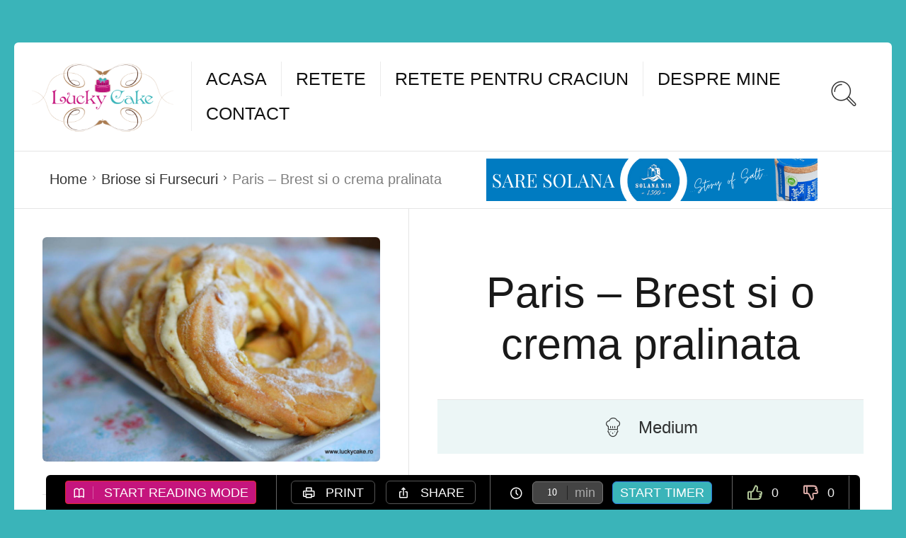

--- FILE ---
content_type: text/html; charset=UTF-8
request_url: https://luckycake.ro/retete/paris-brest-si-o-crema-pralinata/
body_size: 19718
content:
<!DOCTYPE html>
<html lang="en-US">
<head>
<meta charset="UTF-8">
<meta name="viewport" content="width=device-width, initial-scale=1">
<meta http-equiv="X-UA-Compatible" content="IE=edge">
<meta  name="simpledcver"  content="token">
<link rel="icon" type="image/png" href="https://luckycake.ro/wp-content/uploads/2013/10/favicon.ico" />
<link rel="profile" href="https://gmpg.org/xfn/11">
<meta name='robots' content='index, follow, max-image-preview:large, max-snippet:-1, max-video-preview:-1' />
<style>img:is([sizes="auto" i], [sizes^="auto," i]) { contain-intrinsic-size: 3000px 1500px }</style>
<!-- This site is optimized with the Yoast SEO plugin v26.8 - https://yoast.com/product/yoast-seo-wordpress/ -->
<title>Paris - Brest si o crema pralinata - Lucky Cake</title>
<meta name="description" content="paris brest crema pralinata zahar ars vanilie" />
<link rel="canonical" href="https://luckycake.ro/retete/paris-brest-si-o-crema-pralinata/" />
<meta property="og:locale" content="en_US" />
<meta property="og:type" content="article" />
<meta property="og:title" content="Paris - Brest si o crema pralinata - Lucky Cake" />
<meta property="og:description" content="paris brest crema pralinata zahar ars vanilie" />
<meta property="og:url" content="https://luckycake.ro/retete/paris-brest-si-o-crema-pralinata/" />
<meta property="og:site_name" content="Lucky Cake" />
<meta property="article:publisher" content="https://www.facebook.com/luckycake.ro" />
<meta property="article:modified_time" content="2017-04-30T16:04:02+00:00" />
<meta property="og:image" content="https://luckycake.ro/wp-content/uploads/2015/05/DSC_1667.jpg" />
<meta property="og:image:width" content="1000" />
<meta property="og:image:height" content="665" />
<meta property="og:image:type" content="image/jpeg" />
<meta name="twitter:label1" content="Est. reading time" />
<meta name="twitter:data1" content="2 minutes" />
<script type="application/ld+json" class="yoast-schema-graph">{"@context":"https://schema.org","@graph":[{"@type":"WebPage","@id":"https://luckycake.ro/retete/paris-brest-si-o-crema-pralinata/","url":"https://luckycake.ro/retete/paris-brest-si-o-crema-pralinata/","name":"Paris - Brest si o crema pralinata - Lucky Cake","isPartOf":{"@id":"https://luckycake.ro/#website"},"primaryImageOfPage":{"@id":"https://luckycake.ro/retete/paris-brest-si-o-crema-pralinata/#primaryimage"},"image":{"@id":"https://luckycake.ro/retete/paris-brest-si-o-crema-pralinata/#primaryimage"},"thumbnailUrl":"https://luckycake.ro/wp-content/uploads/2015/05/DSC_1667.jpg","datePublished":"2015-05-22T18:42:05+00:00","dateModified":"2017-04-30T16:04:02+00:00","description":"paris brest crema pralinata zahar ars vanilie","breadcrumb":{"@id":"https://luckycake.ro/retete/paris-brest-si-o-crema-pralinata/#breadcrumb"},"inLanguage":"en-US","potentialAction":[{"@type":"ReadAction","target":["https://luckycake.ro/retete/paris-brest-si-o-crema-pralinata/"]}]},{"@type":"ImageObject","inLanguage":"en-US","@id":"https://luckycake.ro/retete/paris-brest-si-o-crema-pralinata/#primaryimage","url":"https://luckycake.ro/wp-content/uploads/2015/05/DSC_1667.jpg","contentUrl":"https://luckycake.ro/wp-content/uploads/2015/05/DSC_1667.jpg","width":1000,"height":665,"caption":"paris-brest si o crema pralinata"},{"@type":"BreadcrumbList","@id":"https://luckycake.ro/retete/paris-brest-si-o-crema-pralinata/#breadcrumb","itemListElement":[{"@type":"ListItem","position":1,"name":"Recipes","item":"https://luckycake.ro/retete/"},{"@type":"ListItem","position":2,"name":"Paris &#8211; Brest si o crema pralinata"}]},{"@type":"WebSite","@id":"https://luckycake.ro/#website","url":"https://luckycake.ro/","name":"Lucky Cake","description":"Retete | Gust | Savoare","potentialAction":[{"@type":"SearchAction","target":{"@type":"EntryPoint","urlTemplate":"https://luckycake.ro/?s={search_term_string}"},"query-input":{"@type":"PropertyValueSpecification","valueRequired":true,"valueName":"search_term_string"}}],"inLanguage":"en-US"}]}</script>
<!-- / Yoast SEO plugin. -->
<link rel='dns-prefetch' href='//fonts.googleapis.com' />
<link rel="alternate" type="application/rss+xml" title="Lucky Cake &raquo; Feed" href="https://luckycake.ro/feed/" />
<link rel="alternate" type="application/rss+xml" title="Lucky Cake &raquo; Comments Feed" href="https://luckycake.ro/comments/feed/" />
<link rel="alternate" type="application/rss+xml" title="Lucky Cake &raquo; Paris &#8211; Brest si o crema pralinata Comments Feed" href="https://luckycake.ro/retete/paris-brest-si-o-crema-pralinata/feed/" />
<!-- <link rel='stylesheet' id='wp-block-library-css' href='https://luckycake.ro/wp-includes/css/dist/block-library/style.min.css' type='text/css' media='all' /> -->
<link rel="stylesheet" type="text/css" href="//luckycake.ro/wp-content/cache/wpfc-minified/1emqxktl/5rcxu.css" media="all"/>
<style id='classic-theme-styles-inline-css' type='text/css'>
/*! This file is auto-generated */
.wp-block-button__link{color:#fff;background-color:#32373c;border-radius:9999px;box-shadow:none;text-decoration:none;padding:calc(.667em + 2px) calc(1.333em + 2px);font-size:1.125em}.wp-block-file__button{background:#32373c;color:#fff;text-decoration:none}
</style>
<style id='global-styles-inline-css' type='text/css'>
:root{--wp--preset--aspect-ratio--square: 1;--wp--preset--aspect-ratio--4-3: 4/3;--wp--preset--aspect-ratio--3-4: 3/4;--wp--preset--aspect-ratio--3-2: 3/2;--wp--preset--aspect-ratio--2-3: 2/3;--wp--preset--aspect-ratio--16-9: 16/9;--wp--preset--aspect-ratio--9-16: 9/16;--wp--preset--color--black: #000000;--wp--preset--color--cyan-bluish-gray: #abb8c3;--wp--preset--color--white: #ffffff;--wp--preset--color--pale-pink: #f78da7;--wp--preset--color--vivid-red: #cf2e2e;--wp--preset--color--luminous-vivid-orange: #ff6900;--wp--preset--color--luminous-vivid-amber: #fcb900;--wp--preset--color--light-green-cyan: #7bdcb5;--wp--preset--color--vivid-green-cyan: #00d084;--wp--preset--color--pale-cyan-blue: #8ed1fc;--wp--preset--color--vivid-cyan-blue: #0693e3;--wp--preset--color--vivid-purple: #9b51e0;--wp--preset--gradient--vivid-cyan-blue-to-vivid-purple: linear-gradient(135deg,rgba(6,147,227,1) 0%,rgb(155,81,224) 100%);--wp--preset--gradient--light-green-cyan-to-vivid-green-cyan: linear-gradient(135deg,rgb(122,220,180) 0%,rgb(0,208,130) 100%);--wp--preset--gradient--luminous-vivid-amber-to-luminous-vivid-orange: linear-gradient(135deg,rgba(252,185,0,1) 0%,rgba(255,105,0,1) 100%);--wp--preset--gradient--luminous-vivid-orange-to-vivid-red: linear-gradient(135deg,rgba(255,105,0,1) 0%,rgb(207,46,46) 100%);--wp--preset--gradient--very-light-gray-to-cyan-bluish-gray: linear-gradient(135deg,rgb(238,238,238) 0%,rgb(169,184,195) 100%);--wp--preset--gradient--cool-to-warm-spectrum: linear-gradient(135deg,rgb(74,234,220) 0%,rgb(151,120,209) 20%,rgb(207,42,186) 40%,rgb(238,44,130) 60%,rgb(251,105,98) 80%,rgb(254,248,76) 100%);--wp--preset--gradient--blush-light-purple: linear-gradient(135deg,rgb(255,206,236) 0%,rgb(152,150,240) 100%);--wp--preset--gradient--blush-bordeaux: linear-gradient(135deg,rgb(254,205,165) 0%,rgb(254,45,45) 50%,rgb(107,0,62) 100%);--wp--preset--gradient--luminous-dusk: linear-gradient(135deg,rgb(255,203,112) 0%,rgb(199,81,192) 50%,rgb(65,88,208) 100%);--wp--preset--gradient--pale-ocean: linear-gradient(135deg,rgb(255,245,203) 0%,rgb(182,227,212) 50%,rgb(51,167,181) 100%);--wp--preset--gradient--electric-grass: linear-gradient(135deg,rgb(202,248,128) 0%,rgb(113,206,126) 100%);--wp--preset--gradient--midnight: linear-gradient(135deg,rgb(2,3,129) 0%,rgb(40,116,252) 100%);--wp--preset--font-size--small: 13px;--wp--preset--font-size--medium: 20px;--wp--preset--font-size--large: 36px;--wp--preset--font-size--x-large: 42px;--wp--preset--spacing--20: 0.44rem;--wp--preset--spacing--30: 0.67rem;--wp--preset--spacing--40: 1rem;--wp--preset--spacing--50: 1.5rem;--wp--preset--spacing--60: 2.25rem;--wp--preset--spacing--70: 3.38rem;--wp--preset--spacing--80: 5.06rem;--wp--preset--shadow--natural: 6px 6px 9px rgba(0, 0, 0, 0.2);--wp--preset--shadow--deep: 12px 12px 50px rgba(0, 0, 0, 0.4);--wp--preset--shadow--sharp: 6px 6px 0px rgba(0, 0, 0, 0.2);--wp--preset--shadow--outlined: 6px 6px 0px -3px rgba(255, 255, 255, 1), 6px 6px rgba(0, 0, 0, 1);--wp--preset--shadow--crisp: 6px 6px 0px rgba(0, 0, 0, 1);}:where(.is-layout-flex){gap: 0.5em;}:where(.is-layout-grid){gap: 0.5em;}body .is-layout-flex{display: flex;}.is-layout-flex{flex-wrap: wrap;align-items: center;}.is-layout-flex > :is(*, div){margin: 0;}body .is-layout-grid{display: grid;}.is-layout-grid > :is(*, div){margin: 0;}:where(.wp-block-columns.is-layout-flex){gap: 2em;}:where(.wp-block-columns.is-layout-grid){gap: 2em;}:where(.wp-block-post-template.is-layout-flex){gap: 1.25em;}:where(.wp-block-post-template.is-layout-grid){gap: 1.25em;}.has-black-color{color: var(--wp--preset--color--black) !important;}.has-cyan-bluish-gray-color{color: var(--wp--preset--color--cyan-bluish-gray) !important;}.has-white-color{color: var(--wp--preset--color--white) !important;}.has-pale-pink-color{color: var(--wp--preset--color--pale-pink) !important;}.has-vivid-red-color{color: var(--wp--preset--color--vivid-red) !important;}.has-luminous-vivid-orange-color{color: var(--wp--preset--color--luminous-vivid-orange) !important;}.has-luminous-vivid-amber-color{color: var(--wp--preset--color--luminous-vivid-amber) !important;}.has-light-green-cyan-color{color: var(--wp--preset--color--light-green-cyan) !important;}.has-vivid-green-cyan-color{color: var(--wp--preset--color--vivid-green-cyan) !important;}.has-pale-cyan-blue-color{color: var(--wp--preset--color--pale-cyan-blue) !important;}.has-vivid-cyan-blue-color{color: var(--wp--preset--color--vivid-cyan-blue) !important;}.has-vivid-purple-color{color: var(--wp--preset--color--vivid-purple) !important;}.has-black-background-color{background-color: var(--wp--preset--color--black) !important;}.has-cyan-bluish-gray-background-color{background-color: var(--wp--preset--color--cyan-bluish-gray) !important;}.has-white-background-color{background-color: var(--wp--preset--color--white) !important;}.has-pale-pink-background-color{background-color: var(--wp--preset--color--pale-pink) !important;}.has-vivid-red-background-color{background-color: var(--wp--preset--color--vivid-red) !important;}.has-luminous-vivid-orange-background-color{background-color: var(--wp--preset--color--luminous-vivid-orange) !important;}.has-luminous-vivid-amber-background-color{background-color: var(--wp--preset--color--luminous-vivid-amber) !important;}.has-light-green-cyan-background-color{background-color: var(--wp--preset--color--light-green-cyan) !important;}.has-vivid-green-cyan-background-color{background-color: var(--wp--preset--color--vivid-green-cyan) !important;}.has-pale-cyan-blue-background-color{background-color: var(--wp--preset--color--pale-cyan-blue) !important;}.has-vivid-cyan-blue-background-color{background-color: var(--wp--preset--color--vivid-cyan-blue) !important;}.has-vivid-purple-background-color{background-color: var(--wp--preset--color--vivid-purple) !important;}.has-black-border-color{border-color: var(--wp--preset--color--black) !important;}.has-cyan-bluish-gray-border-color{border-color: var(--wp--preset--color--cyan-bluish-gray) !important;}.has-white-border-color{border-color: var(--wp--preset--color--white) !important;}.has-pale-pink-border-color{border-color: var(--wp--preset--color--pale-pink) !important;}.has-vivid-red-border-color{border-color: var(--wp--preset--color--vivid-red) !important;}.has-luminous-vivid-orange-border-color{border-color: var(--wp--preset--color--luminous-vivid-orange) !important;}.has-luminous-vivid-amber-border-color{border-color: var(--wp--preset--color--luminous-vivid-amber) !important;}.has-light-green-cyan-border-color{border-color: var(--wp--preset--color--light-green-cyan) !important;}.has-vivid-green-cyan-border-color{border-color: var(--wp--preset--color--vivid-green-cyan) !important;}.has-pale-cyan-blue-border-color{border-color: var(--wp--preset--color--pale-cyan-blue) !important;}.has-vivid-cyan-blue-border-color{border-color: var(--wp--preset--color--vivid-cyan-blue) !important;}.has-vivid-purple-border-color{border-color: var(--wp--preset--color--vivid-purple) !important;}.has-vivid-cyan-blue-to-vivid-purple-gradient-background{background: var(--wp--preset--gradient--vivid-cyan-blue-to-vivid-purple) !important;}.has-light-green-cyan-to-vivid-green-cyan-gradient-background{background: var(--wp--preset--gradient--light-green-cyan-to-vivid-green-cyan) !important;}.has-luminous-vivid-amber-to-luminous-vivid-orange-gradient-background{background: var(--wp--preset--gradient--luminous-vivid-amber-to-luminous-vivid-orange) !important;}.has-luminous-vivid-orange-to-vivid-red-gradient-background{background: var(--wp--preset--gradient--luminous-vivid-orange-to-vivid-red) !important;}.has-very-light-gray-to-cyan-bluish-gray-gradient-background{background: var(--wp--preset--gradient--very-light-gray-to-cyan-bluish-gray) !important;}.has-cool-to-warm-spectrum-gradient-background{background: var(--wp--preset--gradient--cool-to-warm-spectrum) !important;}.has-blush-light-purple-gradient-background{background: var(--wp--preset--gradient--blush-light-purple) !important;}.has-blush-bordeaux-gradient-background{background: var(--wp--preset--gradient--blush-bordeaux) !important;}.has-luminous-dusk-gradient-background{background: var(--wp--preset--gradient--luminous-dusk) !important;}.has-pale-ocean-gradient-background{background: var(--wp--preset--gradient--pale-ocean) !important;}.has-electric-grass-gradient-background{background: var(--wp--preset--gradient--electric-grass) !important;}.has-midnight-gradient-background{background: var(--wp--preset--gradient--midnight) !important;}.has-small-font-size{font-size: var(--wp--preset--font-size--small) !important;}.has-medium-font-size{font-size: var(--wp--preset--font-size--medium) !important;}.has-large-font-size{font-size: var(--wp--preset--font-size--large) !important;}.has-x-large-font-size{font-size: var(--wp--preset--font-size--x-large) !important;}
:where(.wp-block-post-template.is-layout-flex){gap: 1.25em;}:where(.wp-block-post-template.is-layout-grid){gap: 1.25em;}
:where(.wp-block-columns.is-layout-flex){gap: 2em;}:where(.wp-block-columns.is-layout-grid){gap: 2em;}
:root :where(.wp-block-pullquote){font-size: 1.5em;line-height: 1.6;}
</style>
<!-- <link rel='stylesheet' id='contact-form-7-css' href='https://luckycake.ro/wp-content/plugins/contact-form-7/includes/css/styles.css' type='text/css' media='all' /> -->
<link rel="stylesheet" type="text/css" href="//luckycake.ro/wp-content/cache/wpfc-minified/k0yixvbt/5rcxu.css" media="all"/>
<link rel='stylesheet' id='userpro_google_font-css' href='https://fonts.googleapis.com/css?family=Roboto%3A400%2C400italic%2C700%2C700italic%2C300italic%2C300' type='text/css' media='all' />
<!-- <link rel='stylesheet' id='userpro_skin_min-css' href='https://luckycake.ro/wp-content/plugins/userpro/skins/elegant/style.css' type='text/css' media='all' /> -->
<!-- <link rel='stylesheet' id='up_fontawesome-css' href='https://luckycake.ro/wp-content/plugins/userpro/css/up-fontawesome.css' type='text/css' media='all' /> -->
<!-- <link rel='stylesheet' id='up_timeline_css-css' href='https://luckycake.ro/wp-content/plugins/userpro/addons/timeline/assets/css/timeline.css' type='text/css' media='all' /> -->
<!-- <link rel='stylesheet' id='parent-style-css' href='https://luckycake.ro/wp-content/themes/neptune-by-osetin/style.css' type='text/css' media='all' /> -->
<!-- <link rel='stylesheet' id='child-style-css' href='https://luckycake.ro/wp-content/themes/neptube-by-osetin-child/style.css' type='text/css' media='all' /> -->
<link rel="stylesheet" type="text/css" href="//luckycake.ro/wp-content/cache/wpfc-minified/2dji3w36/5rcxu.css" media="all"/>
<link rel='stylesheet' id='osetin-google-font-css' href='//fonts.googleapis.com/css?family=Droid+Sans%3A400%2C700%7COswald%3A400%2C700&#038;subset=latin%2Clatin-ext' type='text/css' media='all' />
<!-- <link rel='stylesheet' id='osetin-owl-carousel-css' href='https://luckycake.ro/wp-content/themes/neptune-by-osetin/assets/css/owl.carousel.css' type='text/css' media='all' /> -->
<!-- <link rel='stylesheet' id='freezeframe-css' href='https://luckycake.ro/wp-content/themes/neptune-by-osetin/assets/css/freezeframe_styles.min.css' type='text/css' media='all' /> -->
<!-- <link rel='stylesheet' id='gifplayer-css' href='https://luckycake.ro/wp-content/themes/neptune-by-osetin/assets/css/gifplayer.css' type='text/css' media='all' /> -->
<!-- <link rel='stylesheet' id='osetin-main-css' href='https://luckycake.ro/wp-content/uploads/wp-less-cache/osetin-main.css?ver=1668459236' type='text/css' media='all' /> -->
<!-- <link rel='stylesheet' id='osetin-style-css' href='https://luckycake.ro/wp-content/themes/neptube-by-osetin-child/style.css' type='text/css' media='all' /> -->
<!-- <link rel='stylesheet' id='wpdiscuz-frontend-css-css' href='https://luckycake.ro/wp-content/plugins/wpdiscuz/themes/default/style.css' type='text/css' media='all' /> -->
<link rel="stylesheet" type="text/css" href="//luckycake.ro/wp-content/cache/wpfc-minified/r1s209w/5rcxy.css" media="all"/>
<style id='wpdiscuz-frontend-css-inline-css' type='text/css'>
#wpdcom .wpd-blog-administrator .wpd-comment-label{color:#ffffff;background-color:#00B38F;border:none}#wpdcom .wpd-blog-administrator .wpd-comment-author, #wpdcom .wpd-blog-administrator .wpd-comment-author a{color:#00B38F}#wpdcom.wpd-layout-1 .wpd-comment .wpd-blog-administrator .wpd-avatar img{border-color:#00B38F}#wpdcom.wpd-layout-2 .wpd-comment.wpd-reply .wpd-comment-wrap.wpd-blog-administrator{border-left:3px solid #00B38F}#wpdcom.wpd-layout-2 .wpd-comment .wpd-blog-administrator .wpd-avatar img{border-bottom-color:#00B38F}#wpdcom.wpd-layout-3 .wpd-blog-administrator .wpd-comment-subheader{border-top:1px dashed #00B38F}#wpdcom.wpd-layout-3 .wpd-reply .wpd-blog-administrator .wpd-comment-right{border-left:1px solid #00B38F}#wpdcom .wpd-blog-editor .wpd-comment-label{color:#ffffff;background-color:#00B38F;border:none}#wpdcom .wpd-blog-editor .wpd-comment-author, #wpdcom .wpd-blog-editor .wpd-comment-author a{color:#00B38F}#wpdcom.wpd-layout-1 .wpd-comment .wpd-blog-editor .wpd-avatar img{border-color:#00B38F}#wpdcom.wpd-layout-2 .wpd-comment.wpd-reply .wpd-comment-wrap.wpd-blog-editor{border-left:3px solid #00B38F}#wpdcom.wpd-layout-2 .wpd-comment .wpd-blog-editor .wpd-avatar img{border-bottom-color:#00B38F}#wpdcom.wpd-layout-3 .wpd-blog-editor .wpd-comment-subheader{border-top:1px dashed #00B38F}#wpdcom.wpd-layout-3 .wpd-reply .wpd-blog-editor .wpd-comment-right{border-left:1px solid #00B38F}#wpdcom .wpd-blog-author .wpd-comment-label{color:#ffffff;background-color:#00B38F;border:none}#wpdcom .wpd-blog-author .wpd-comment-author, #wpdcom .wpd-blog-author .wpd-comment-author a{color:#00B38F}#wpdcom.wpd-layout-1 .wpd-comment .wpd-blog-author .wpd-avatar img{border-color:#00B38F}#wpdcom.wpd-layout-2 .wpd-comment .wpd-blog-author .wpd-avatar img{border-bottom-color:#00B38F}#wpdcom.wpd-layout-3 .wpd-blog-author .wpd-comment-subheader{border-top:1px dashed #00B38F}#wpdcom.wpd-layout-3 .wpd-reply .wpd-blog-author .wpd-comment-right{border-left:1px solid #00B38F}#wpdcom .wpd-blog-contributor .wpd-comment-label{color:#ffffff;background-color:#00B38F;border:none}#wpdcom .wpd-blog-contributor .wpd-comment-author, #wpdcom .wpd-blog-contributor .wpd-comment-author a{color:#00B38F}#wpdcom.wpd-layout-1 .wpd-comment .wpd-blog-contributor .wpd-avatar img{border-color:#00B38F}#wpdcom.wpd-layout-2 .wpd-comment .wpd-blog-contributor .wpd-avatar img{border-bottom-color:#00B38F}#wpdcom.wpd-layout-3 .wpd-blog-contributor .wpd-comment-subheader{border-top:1px dashed #00B38F}#wpdcom.wpd-layout-3 .wpd-reply .wpd-blog-contributor .wpd-comment-right{border-left:1px solid #00B38F}#wpdcom .wpd-blog-subscriber .wpd-comment-label{color:#ffffff;background-color:#00B38F;border:none}#wpdcom .wpd-blog-subscriber .wpd-comment-author, #wpdcom .wpd-blog-subscriber .wpd-comment-author a{color:#00B38F}#wpdcom.wpd-layout-2 .wpd-comment .wpd-blog-subscriber .wpd-avatar img{border-bottom-color:#00B38F}#wpdcom.wpd-layout-3 .wpd-blog-subscriber .wpd-comment-subheader{border-top:1px dashed #00B38F}#wpdcom .wpd-blog-customer_admin .wpd-comment-label{color:#ffffff;background-color:#00B38F;border:none}#wpdcom .wpd-blog-customer_admin .wpd-comment-author, #wpdcom .wpd-blog-customer_admin .wpd-comment-author a{color:#00B38F}#wpdcom.wpd-layout-1 .wpd-comment .wpd-blog-customer_admin .wpd-avatar img{border-color:#00B38F}#wpdcom.wpd-layout-2 .wpd-comment .wpd-blog-customer_admin .wpd-avatar img{border-bottom-color:#00B38F}#wpdcom.wpd-layout-3 .wpd-blog-customer_admin .wpd-comment-subheader{border-top:1px dashed #00B38F}#wpdcom.wpd-layout-3 .wpd-reply .wpd-blog-customer_admin .wpd-comment-right{border-left:1px solid #00B38F}#wpdcom .wpd-blog-translator .wpd-comment-label{color:#ffffff;background-color:#00B38F;border:none}#wpdcom .wpd-blog-translator .wpd-comment-author, #wpdcom .wpd-blog-translator .wpd-comment-author a{color:#00B38F}#wpdcom.wpd-layout-1 .wpd-comment .wpd-blog-translator .wpd-avatar img{border-color:#00B38F}#wpdcom.wpd-layout-2 .wpd-comment .wpd-blog-translator .wpd-avatar img{border-bottom-color:#00B38F}#wpdcom.wpd-layout-3 .wpd-blog-translator .wpd-comment-subheader{border-top:1px dashed #00B38F}#wpdcom.wpd-layout-3 .wpd-reply .wpd-blog-translator .wpd-comment-right{border-left:1px solid #00B38F}#wpdcom .wpd-blog-wpseo_manager .wpd-comment-label{color:#ffffff;background-color:#00B38F;border:none}#wpdcom .wpd-blog-wpseo_manager .wpd-comment-author, #wpdcom .wpd-blog-wpseo_manager .wpd-comment-author a{color:#00B38F}#wpdcom.wpd-layout-1 .wpd-comment .wpd-blog-wpseo_manager .wpd-avatar img{border-color:#00B38F}#wpdcom.wpd-layout-2 .wpd-comment .wpd-blog-wpseo_manager .wpd-avatar img{border-bottom-color:#00B38F}#wpdcom.wpd-layout-3 .wpd-blog-wpseo_manager .wpd-comment-subheader{border-top:1px dashed #00B38F}#wpdcom.wpd-layout-3 .wpd-reply .wpd-blog-wpseo_manager .wpd-comment-right{border-left:1px solid #00B38F}#wpdcom .wpd-blog-wpseo_editor .wpd-comment-label{color:#ffffff;background-color:#00B38F;border:none}#wpdcom .wpd-blog-wpseo_editor .wpd-comment-author, #wpdcom .wpd-blog-wpseo_editor .wpd-comment-author a{color:#00B38F}#wpdcom.wpd-layout-1 .wpd-comment .wpd-blog-wpseo_editor .wpd-avatar img{border-color:#00B38F}#wpdcom.wpd-layout-2 .wpd-comment .wpd-blog-wpseo_editor .wpd-avatar img{border-bottom-color:#00B38F}#wpdcom.wpd-layout-3 .wpd-blog-wpseo_editor .wpd-comment-subheader{border-top:1px dashed #00B38F}#wpdcom.wpd-layout-3 .wpd-reply .wpd-blog-wpseo_editor .wpd-comment-right{border-left:1px solid #00B38F}#wpdcom .wpd-blog-post_author .wpd-comment-label{color:#ffffff;background-color:#00B38F;border:none}#wpdcom .wpd-blog-post_author .wpd-comment-author, #wpdcom .wpd-blog-post_author .wpd-comment-author a{color:#00B38F}#wpdcom .wpd-blog-post_author .wpd-avatar img{border-color:#00B38F}#wpdcom.wpd-layout-1 .wpd-comment .wpd-blog-post_author .wpd-avatar img{border-color:#00B38F}#wpdcom.wpd-layout-2 .wpd-comment.wpd-reply .wpd-comment-wrap.wpd-blog-post_author{border-left:3px solid #00B38F}#wpdcom.wpd-layout-2 .wpd-comment .wpd-blog-post_author .wpd-avatar img{border-bottom-color:#00B38F}#wpdcom.wpd-layout-3 .wpd-blog-post_author .wpd-comment-subheader{border-top:1px dashed #00B38F}#wpdcom.wpd-layout-3 .wpd-reply .wpd-blog-post_author .wpd-comment-right{border-left:1px solid #00B38F}#wpdcom .wpd-blog-guest .wpd-comment-label{color:#ffffff;background-color:#00B38F;border:none}#wpdcom .wpd-blog-guest .wpd-comment-author, #wpdcom .wpd-blog-guest .wpd-comment-author a{color:#00B38F}#wpdcom.wpd-layout-3 .wpd-blog-guest .wpd-comment-subheader{border-top:1px dashed #00B38F}#comments, #respond, .comments-area, #wpdcom{}#wpdcom .ql-editor > *{color:#777777}#wpdcom .ql-editor::before{}#wpdcom .ql-toolbar{border:1px solid #DDDDDD;border-top:none}#wpdcom .ql-container{border:1px solid #DDDDDD;border-bottom:none}#wpdcom .wpd-form-row .wpdiscuz-item input[type="text"], #wpdcom .wpd-form-row .wpdiscuz-item input[type="email"], #wpdcom .wpd-form-row .wpdiscuz-item input[type="url"], #wpdcom .wpd-form-row .wpdiscuz-item input[type="color"], #wpdcom .wpd-form-row .wpdiscuz-item input[type="date"], #wpdcom .wpd-form-row .wpdiscuz-item input[type="datetime"], #wpdcom .wpd-form-row .wpdiscuz-item input[type="datetime-local"], #wpdcom .wpd-form-row .wpdiscuz-item input[type="month"], #wpdcom .wpd-form-row .wpdiscuz-item input[type="number"], #wpdcom .wpd-form-row .wpdiscuz-item input[type="time"], #wpdcom textarea, #wpdcom select{border:1px solid #DDDDDD;color:#777777}#wpdcom .wpd-form-row .wpdiscuz-item textarea{border:1px solid #DDDDDD}#wpdcom input::placeholder, #wpdcom textarea::placeholder, #wpdcom input::-moz-placeholder, #wpdcom textarea::-webkit-input-placeholder{}#wpdcom .wpd-comment-text{color:#777777}#wpdcom .wpd-thread-head .wpd-thread-info{border-bottom:2px solid #00B38F}#wpdcom .wpd-thread-head .wpd-thread-info.wpd-reviews-tab svg{fill:#00B38F}#wpdcom .wpd-thread-head .wpdiscuz-user-settings{border-bottom:2px solid #00B38F}#wpdcom .wpd-thread-head .wpdiscuz-user-settings:hover{color:#00B38F}#wpdcom .wpd-comment .wpd-follow-link:hover{color:#00B38F}#wpdcom .wpd-comment-status .wpd-sticky{color:#00B38F}#wpdcom .wpd-thread-filter .wpdf-active{color:#00B38F;border-bottom-color:#00B38F}#wpdcom .wpd-comment-info-bar{border:1px dashed #33c3a6;background:#e6f8f4}#wpdcom .wpd-comment-info-bar .wpd-current-view i{color:#00B38F}#wpdcom .wpd-filter-view-all:hover{background:#00B38F}#wpdcom .wpdiscuz-item .wpdiscuz-rating > label{color:#DDDDDD}#wpdcom .wpdiscuz-item .wpdiscuz-rating:not(:checked) > label:hover, .wpdiscuz-rating:not(:checked) > label:hover ~ label{}#wpdcom .wpdiscuz-item .wpdiscuz-rating > input ~ label:hover, #wpdcom .wpdiscuz-item .wpdiscuz-rating > input:not(:checked) ~ label:hover ~ label, #wpdcom .wpdiscuz-item .wpdiscuz-rating > input:not(:checked) ~ label:hover ~ label{color:#FFED85}#wpdcom .wpdiscuz-item .wpdiscuz-rating > input:checked ~ label:hover, #wpdcom .wpdiscuz-item .wpdiscuz-rating > input:checked ~ label:hover, #wpdcom .wpdiscuz-item .wpdiscuz-rating > label:hover ~ input:checked ~ label, #wpdcom .wpdiscuz-item .wpdiscuz-rating > input:checked + label:hover ~ label, #wpdcom .wpdiscuz-item .wpdiscuz-rating > input:checked ~ label:hover ~ label, .wpd-custom-field .wcf-active-star, #wpdcom .wpdiscuz-item .wpdiscuz-rating > input:checked ~ label{color:#FFD700}#wpd-post-rating .wpd-rating-wrap .wpd-rating-stars svg .wpd-star{fill:#DDDDDD}#wpd-post-rating .wpd-rating-wrap .wpd-rating-stars svg .wpd-active{fill:#FFD700}#wpd-post-rating .wpd-rating-wrap .wpd-rate-starts svg .wpd-star{fill:#DDDDDD}#wpd-post-rating .wpd-rating-wrap .wpd-rate-starts:hover svg .wpd-star{fill:#FFED85}#wpd-post-rating.wpd-not-rated .wpd-rating-wrap .wpd-rate-starts svg:hover ~ svg .wpd-star{fill:#DDDDDD}.wpdiscuz-post-rating-wrap .wpd-rating .wpd-rating-wrap .wpd-rating-stars svg .wpd-star{fill:#DDDDDD}.wpdiscuz-post-rating-wrap .wpd-rating .wpd-rating-wrap .wpd-rating-stars svg .wpd-active{fill:#FFD700}#wpdcom .wpd-comment .wpd-follow-active{color:#ff7a00}#wpdcom .page-numbers{color:#555;border:#555 1px solid}#wpdcom span.current{background:#555}#wpdcom.wpd-layout-1 .wpd-new-loaded-comment > .wpd-comment-wrap > .wpd-comment-right{background:#FFFAD6}#wpdcom.wpd-layout-2 .wpd-new-loaded-comment.wpd-comment > .wpd-comment-wrap > .wpd-comment-right{background:#FFFAD6}#wpdcom.wpd-layout-2 .wpd-new-loaded-comment.wpd-comment.wpd-reply > .wpd-comment-wrap > .wpd-comment-right{background:transparent}#wpdcom.wpd-layout-2 .wpd-new-loaded-comment.wpd-comment.wpd-reply > .wpd-comment-wrap{background:#FFFAD6}#wpdcom.wpd-layout-3 .wpd-new-loaded-comment.wpd-comment > .wpd-comment-wrap > .wpd-comment-right{background:#FFFAD6}#wpdcom .wpd-follow:hover i, #wpdcom .wpd-unfollow:hover i, #wpdcom .wpd-comment .wpd-follow-active:hover i{color:#00B38F}#wpdcom .wpdiscuz-readmore{cursor:pointer;color:#00B38F}.wpd-custom-field .wcf-pasiv-star, #wpcomm .wpdiscuz-item .wpdiscuz-rating > label{color:#DDDDDD}.wpd-wrapper .wpd-list-item.wpd-active{border-top:3px solid #00B38F}#wpdcom.wpd-layout-2 .wpd-comment.wpd-reply.wpd-unapproved-comment .wpd-comment-wrap{border-left:3px solid #FFFAD6}#wpdcom.wpd-layout-3 .wpd-comment.wpd-reply.wpd-unapproved-comment .wpd-comment-right{border-left:1px solid #FFFAD6}#wpdcom .wpd-prim-button{background-color:#555555;color:#FFFFFF}#wpdcom .wpd_label__check i.wpdicon-on{color:#555555;border:1px solid #aaaaaa}#wpd-bubble-wrapper #wpd-bubble-all-comments-count{color:#1DB99A}#wpd-bubble-wrapper > div{background-color:#1DB99A}#wpd-bubble-wrapper > #wpd-bubble #wpd-bubble-add-message{background-color:#1DB99A}#wpd-bubble-wrapper > #wpd-bubble #wpd-bubble-add-message::before{border-left-color:#1DB99A;border-right-color:#1DB99A}#wpd-bubble-wrapper.wpd-right-corner > #wpd-bubble #wpd-bubble-add-message::before{border-left-color:#1DB99A;border-right-color:#1DB99A}.wpd-inline-icon-wrapper path.wpd-inline-icon-first{fill:#1DB99A}.wpd-inline-icon-count{background-color:#1DB99A}.wpd-inline-icon-count::before{border-right-color:#1DB99A}.wpd-inline-form-wrapper::before{border-bottom-color:#1DB99A}.wpd-inline-form-question{background-color:#1DB99A}.wpd-inline-form{background-color:#1DB99A}.wpd-last-inline-comments-wrapper{border-color:#1DB99A}.wpd-last-inline-comments-wrapper::before{border-bottom-color:#1DB99A}.wpd-last-inline-comments-wrapper .wpd-view-all-inline-comments{background:#1DB99A}.wpd-last-inline-comments-wrapper .wpd-view-all-inline-comments:hover,.wpd-last-inline-comments-wrapper .wpd-view-all-inline-comments:active,.wpd-last-inline-comments-wrapper .wpd-view-all-inline-comments:focus{background-color:#1DB99A}#wpdcom .ql-snow .ql-tooltip[data-mode="link"]::before{content:"Enter link:"}#wpdcom .ql-snow .ql-tooltip.ql-editing a.ql-action::after{content:"Save"}.comments-area{width:auto}
</style>
<!-- <link rel='stylesheet' id='wpdiscuz-fa-css' href='https://luckycake.ro/wp-content/plugins/wpdiscuz/assets/third-party/font-awesome-5.13.0/css/fa.min.css' type='text/css' media='all' /> -->
<!-- <link rel='stylesheet' id='wpdiscuz-combo-css-css' href='https://luckycake.ro/wp-content/plugins/wpdiscuz/assets/css/wpdiscuz-combo.min.css' type='text/css' media='all' /> -->
<script src='//luckycake.ro/wp-content/cache/wpfc-minified/jno5xsto/5rcxu.js' type="text/javascript"></script>
<!-- <script type="text/javascript" src="https://luckycake.ro/wp-content/plugins/enable-jquery-migrate-helper/js/jquery/jquery-1.12.4-wp.js" id="jquery-core-js"></script> -->
<!-- <script type="text/javascript" src="https://luckycake.ro/wp-content/plugins/enable-jquery-migrate-helper/js/jquery-migrate/jquery-migrate-1.4.1-wp.js" id="jquery-migrate-js"></script> -->
<!-- <script type="text/javascript" src="https://luckycake.ro/wp-content/themes/neptube-by-osetin-child/js/custom.js" id="custom_js-js"></script> -->
<script type="text/javascript" id="userpro_sc-js-extra">
/* <![CDATA[ */
var up_social_ajax  = {"ajaxurl":"https:\/\/luckycake.ro\/wp-admin\/admin-ajax.php","security":"6e89021c6e","data":{"is_user_logged_in":false}};
/* ]]> */
</script>
<script src='//luckycake.ro/wp-content/cache/wpfc-minified/jnitfqtm/5rcxu.js' type="text/javascript"></script>
<!-- <script type="text/javascript" src="https://luckycake.ro/wp-content/plugins/userpro/addons/social/scripts/userpro-social.js" id="userpro_sc-js"></script> -->
<!-- <script type="text/javascript" src="https://luckycake.ro/wp-content/plugins/userpro/scripts/userpro.encrypt.js" id="userpro_encrypt_js-js"></script> -->
<link rel="https://api.w.org/" href="https://luckycake.ro/wp-json/" /><link rel="EditURI" type="application/rsd+xml" title="RSD" href="https://luckycake.ro/xmlrpc.php?rsd" />
<link rel='shortlink' href='https://luckycake.ro/?p=1032' />
<link rel="alternate" title="oEmbed (JSON)" type="application/json+oembed" href="https://luckycake.ro/wp-json/oembed/1.0/embed?url=https%3A%2F%2Fluckycake.ro%2Fretete%2Fparis-brest-si-o-crema-pralinata%2F" />
<link rel="alternate" title="oEmbed (XML)" type="text/xml+oembed" href="https://luckycake.ro/wp-json/oembed/1.0/embed?url=https%3A%2F%2Fluckycake.ro%2Fretete%2Fparis-brest-si-o-crema-pralinata%2F&#038;format=xml" />
<script type="text/javascript">
var userpro_ajax_url = 'https://luckycake.ro/wp-admin/admin-ajax.php';
var dateformat = 'dd-mm-yy';
</script>
<script type="text/javascript">
(function(url){
if(/(?:Chrome\/26\.0\.1410\.63 Safari\/537\.31|WordfenceTestMonBot)/.test(navigator.userAgent)){ return; }
var addEvent = function(evt, handler) {
if (window.addEventListener) {
document.addEventListener(evt, handler, false);
} else if (window.attachEvent) {
document.attachEvent('on' + evt, handler);
}
};
var removeEvent = function(evt, handler) {
if (window.removeEventListener) {
document.removeEventListener(evt, handler, false);
} else if (window.detachEvent) {
document.detachEvent('on' + evt, handler);
}
};
var evts = 'contextmenu dblclick drag dragend dragenter dragleave dragover dragstart drop keydown keypress keyup mousedown mousemove mouseout mouseover mouseup mousewheel scroll'.split(' ');
var logHuman = function() {
if (window.wfLogHumanRan) { return; }
window.wfLogHumanRan = true;
var wfscr = document.createElement('script');
wfscr.type = 'text/javascript';
wfscr.async = true;
wfscr.src = url + '&r=' + Math.random();
(document.getElementsByTagName('head')[0]||document.getElementsByTagName('body')[0]).appendChild(wfscr);
for (var i = 0; i < evts.length; i++) {
removeEvent(evts[i], logHuman);
}
};
for (var i = 0; i < evts.length; i++) {
addEvent(evts[i], logHuman);
}
})('//luckycake.ro/?wordfence_lh=1&hid=53A87261B9E1E6F31D26DBBE38B4C23C');
</script><script type="text/javascript">var ajaxurl = "https://luckycake.ro/wp-admin/admin-ajax.php"</script>      <script type="application/ld+json">{"@context":"http:\/\/schema.org\/","@type":"Recipe","name":"Paris &#8211; Brest si o crema pralinata","image":"https:\/\/luckycake.ro\/wp-content\/uploads\/2015\/05\/DSC_1667.jpg","author":{"@type":"Person","name":"Lucky Cake"},"datePublished":"2015-05-22","description":"","recipeCategory":"Briose si Fursecuri,Torturi si prajituri","aggregateRating":[],"recipeYield":""}</script>    <script data-ad-client="ca-pub-7032836933981336" async src="https://pagead2.googlesyndication.com/pagead/js/adsbygoogle.js"></script>
</head>
<body data-rsssl=1 class="osetin_recipe-template-default single single-osetin_recipe postid-1032 single-format-standard dropdown-menu-color-scheme-dark" style="background-color:#3ab4b9; ">
<script>
window.fbAsyncInit = function() {
FB.init({
appId      : '1670451316568470',
xfbml      : true,
version    : 'v2.5'
});
};
(function(d, s, id){
var js, fjs = d.getElementsByTagName(s)[0];
if (d.getElementById(id)) {return;}
js = d.createElement(s); js.id = id;
js.src = "//connect.facebook.net/en_US/sdk.js";
fjs.parentNode.insertBefore(js, fjs);
}(document, 'script', 'facebook-jssdk'));
</script>
<div class="all-wrapper with-animations">
<div class="print-w">
<div class="print-logo-w">
<img src="https://luckycake.ro/wp-content/uploads/2015/12/luckycake-logo1.png" alt="">
</div>
</div>
<div class="os-container top-profile-links-box-container">
<div class="top-profile-links-box-w">
<div class="top-profile-links-box" style="background-color: #c5157d">
<ul>
<li><a href="#" class="popup-login">Login</a></li>
<li><a href="#" class="popup-register">Register</a></li>
</ul>
</div>
</div>
</div>
<div class="os-container main-header-w main-header-version_1">
<div class="main-header color-scheme-light " style="background-color:#FFFFFF; ">
<div class="logo" style="width: 250px;">
<a href="https://luckycake.ro/" rel="home">
<img src="https://luckycake.ro/wp-content/uploads/2015/12/luckycake-logo1.png" alt="">
</a>
</div>
<div class="top-menu menu-activated-on-hover"><ul id="header-menu" class="menu"><li id="menu-item-2087" class="menu-item menu-item-type-post_type menu-item-object-page menu-item-home menu-item-2087"><a href="https://luckycake.ro/">Acasa</a></li>
<li id="menu-item-2242" class="menu-item menu-item-type-post_type menu-item-object-page menu-item-2242"><a href="https://luckycake.ro/toate-retetele/">Retete</a></li>
<li id="menu-item-2827" class="menu-item menu-item-type-taxonomy menu-item-object-category menu-item-2827"><a href="https://luckycake.ro/categorie/retete-pentru-craciun/">Retete pentru Craciun</a></li>
<li id="menu-item-1206" class="menu-item menu-item-type-post_type menu-item-object-page menu-item-1206"><a href="https://luckycake.ro/cateva-randuri-despre-mine/">Despre mine</a></li>
<li id="menu-item-80" class="menu-item menu-item-type-post_type menu-item-object-page menu-item-80"><a href="https://luckycake.ro/contact/">Contact</a></li>
</ul></div>          <div class="search-trigger"><i class="os-icon os-icon-thin-search"></i></div>
</div>
</div>
<div class="fixed-header-w color-scheme-light" style="">
<div class="os-container">
<div class="fixed-header-i">
<div class="fixed-logo-w" style="width: 210px;">
<a href="https://luckycake.ro/" rel="home">
<img src="https://luckycake.ro/wp-content/uploads/2015/12/luckycake-logo1.png" alt="">
</a>
</div>
<div class="fixed-top-menu-w menu-activated-on-hover"><ul id="fixed-header-menu" class="menu"><li class="menu-item menu-item-type-post_type menu-item-object-page menu-item-home menu-item-2087"><a href="https://luckycake.ro/">Acasa</a></li>
<li class="menu-item menu-item-type-post_type menu-item-object-page menu-item-2242"><a href="https://luckycake.ro/toate-retetele/">Retete</a></li>
<li class="menu-item menu-item-type-taxonomy menu-item-object-category menu-item-2827"><a href="https://luckycake.ro/categorie/retete-pentru-craciun/">Retete pentru Craciun</a></li>
<li class="menu-item menu-item-type-post_type menu-item-object-page menu-item-1206"><a href="https://luckycake.ro/cateva-randuri-despre-mine/">Despre mine</a></li>
<li class="menu-item menu-item-type-post_type menu-item-object-page menu-item-80"><a href="https://luckycake.ro/contact/">Contact</a></li>
</ul></div>            <div class="fixed-search-trigger-w">
<div class="search-trigger"><i class="os-icon os-icon-thin-search"></i></div>
</div>
</div>
</div>
</div>
<div class="mobile-header-w">
<div class="mobile-header-menu-w menu-activated-on-click color-scheme-dark" style="">
<ul id="mobile-header-menu" class="menu"><li class="menu-item menu-item-type-post_type menu-item-object-page menu-item-home menu-item-2087"><a href="https://luckycake.ro/">Acasa</a></li>
<li class="menu-item menu-item-type-post_type menu-item-object-page menu-item-2242"><a href="https://luckycake.ro/toate-retetele/">Retete</a></li>
<li class="menu-item menu-item-type-taxonomy menu-item-object-category menu-item-2827"><a href="https://luckycake.ro/categorie/retete-pentru-craciun/">Retete pentru Craciun</a></li>
<li class="menu-item menu-item-type-post_type menu-item-object-page menu-item-1206"><a href="https://luckycake.ro/cateva-randuri-despre-mine/">Despre mine</a></li>
<li class="menu-item menu-item-type-post_type menu-item-object-page menu-item-80"><a href="https://luckycake.ro/contact/">Contact</a></li>
</ul>      </div>
<div class="mobile-header">
<div class="mobile-menu-toggler">
<i class="os-icon os-icon-thin-hamburger"></i>
</div>
<div class="mobile-logo" style="width: 210px;">
<a href="https://luckycake.ro/" rel="home"><img src="https://luckycake.ro/wp-content/uploads/2015/12/luckycake-logo1.png" alt=""></a>
</div>
<div class="mobile-menu-search-toggler">
<i class="os-icon os-icon-thin-search"></i>
</div>
</div>
</div>    <div class="os-container top-bar-w">
<div class="top-bar">
<ul class="bar-breadcrumbs"><li><a href="https://luckycake.ro">Home</a></li><li><a href="https://luckycake.ro/categorie/briose-si-fursecuri/" title="View all posts in Briose si Fursecuri">Briose si Fursecuri</a></li><li>Paris &#8211; Brest si o crema pralinata</li></ul><a class="banner_sm_top" href="https://www.saresolana.ro/" target="_blank"><img src="https://luckycake.ro/wp-content/themes/neptube-by-osetin-child/saresolanaro_banner_sm.png" alt="Sare Solana Banner"/></a>          </div>
</div>
<div class="recipe-floating-box">
<div class="cooking-mode-btn-w">
<a href="#" class="cooking-mode-toggler cooking-mode-btn"><i class="os-icon os-icon-ui-34"></i> <span>Start Reading Mode</span></a>
</div>
<div class="print-share-recipe-btn-w">
<a href="#" class="print-recipe-btn">
<i class="os-icon os-icon-tech-11"></i> 
<span>Print</span>
</a>
<a href="#" class="share-recipe-btn">
<i class="os-icon os-icon-ui-35"></i> 
<span>Share</span>
</a>
</div>
<div class="timer-w">
<i class="os-icon os-icon-clock2"></i>
<div class="timer-counter"></div>
<button id="pause-resume-timer-btn" data-label-resume="Resume" data-label-pause="Pause">Pause</button>
<input id="timer-minutes" name="timer-minutes" type="text" value="10">
<label id="timer-minutes-label" for="timer-minutes">min</label>
<button id="stop-timer-btn" data-label-stop="Stop" data-label-start="Start Timer">Stop</button>
<button id="start-timer-btn">Start Timer</button>
<audio id="timer-alarm-media" preload>
<source src="https://luckycake.ro/wp-content/themes/neptune-by-osetin/assets/audio/ticktac.mp3" type="audio/mpeg" />
<source src="https://luckycake.ro/wp-content/themes/neptune-by-osetin/assets/audio/ticktac.ogg" type="audio/ogg" />
</audio>
</div>
<div class="thumbs-votes-w">
<div id = "vote_box" data-voting-in-progress="no">                
<a class="user_vote_like" data-nonce="30d09432c8" data-post_id="1032" href="#" >
<i class="os-icon os-icon-ui-05"></i>
<span id="vote_like_counter" data-votes="0" data-vote-status=""> 0 </span>
</a>
<a class="rotated user_vote_dislike" data-nonce="30d09432c8" data-post_id="1032" href="#" >
<i class="os-icon os-icon-ui-06"></i>
<span id="vote_dislike_counter" data-votes="0" data-vote-status="">0</span>
</a>
<span style="display:none;" id="user_vote_label" data-loading-label=Loading… data-label=Vote>Vote</span>
</div>
</div>
</div>
<div class="single-panel os-container">
<div class="single-panel-details ">
<div class="single-panel-details-i">
<div class="single-main-media">
<div class="single-main-media-image-w active fader-activator  osetin-lightbox-trigger" 
data-lightbox-caption="Paris &#8211; Brest si o crema pralinata" 
data-lightbox-img-src="https://luckycake.ro/wp-content/uploads/2015/05/DSC_1667.jpg">
<span class="image-fader lighter"><span class="hover-icon-w"><i class="os-icon os-icon-plus"></i></span></span>
<img class="" src="https://luckycake.ro/wp-content/uploads/2015/05/DSC_1667.jpg" alt="Paris &#8211; Brest si o crema pralinata" /></div>            </div>
<div class="side-meta-box">
<ul>
<li class="single-meta-share">
<a href="#" class="post-control-share">
<i class="os-icon os-icon-thin-share-alt"></i>
<span>Share</span>
</a>
</li>
<li class="single-meta-likes">
<a href="#" class="slide-button slide-like-button osetin-vote-trigger osetin-vote-not-voted" data-has-voted-label="Liked" data-not-voted-label="Like" data-post-id="1032" data-vote-action="vote" data-votes-count="6">
<span class="slide-button-i">
<i class="os-icon os-icon-ui-03"></i>
<span class="slide-button-label osetin-vote-action-label">
Like      </span>
<span class="slide-button-sub-label osetin-vote-count ">
6      </span>
</span>
</a>              </li>
</ul>
</div>
<div class="post-share-box">
<div class="psb-close"><i class="os-icon os-icon-thin-close-round"></i></div>
<h3 class="post-share-header">Share it on your social network:</h3>
<div class="psb-links">
<a href="http://www.facebook.com/sharer.php?u=https%3A%2F%2Fluckycake.ro%2Fretete%2Fparis-brest-si-o-crema-pralinata%2F" target="_blank" class="psb-link psb-facebook"><i class="os-icon os-icon-facebook"></i></a>
<a href="http://twitter.com/share?url=https://luckycake.ro/retete/paris-brest-si-o-crema-pralinata/&amp;text=Paris+-+Brest+si+o+crema+pralinata+-+Lucky+Cake" target="_blank" class="psb-link psb-twitter"><i class="os-icon os-icon-twitter"></i></a>
<a href="//www.pinterest.com/pin/create/button/?url=https://luckycake.ro/retete/paris-brest-si-o-crema-pralinata/&#038;media=https://luckycake.ro/wp-content/uploads/2015/05/DSC_1667.jpg&#038;description=Paris%20-%20Brest%20si%20o%20crema%20pralinata%20-%20Lucky%20Cake" target="_blank" class="psb-link psb-pinterest"><i class="os-icon os-icon-pinterest"></i></a>
<a href="mailto:?Subject=Paris - Brest si o crema pralinata - Lucky Cake&amp;Body=%20https://luckycake.ro/retete/paris-brest-si-o-crema-pralinata/" target="_blank" class="psb-link psb-mail"><i class="os-icon os-icon-basic-mail-send"></i></a>
</div>
<div class="psb-url">
<div class="psb-url-heading">Or you can just copy and share this url</div>
<input type="text" class="psb-url-input" value="https://luckycake.ro/retete/paris-brest-si-o-crema-pralinata/">
</div>
</div>
<div class="single-recipe-ingredients-nutritions">
</div>
<div class="sidebar-single-w">
<aside id="text-22" class="widget-odd widget-last widget-first widget-1 widget widget_text">			<div class="textwidget"><div class="profitshare_box"><script type="text/javascript" src="//profitshare.ro/j/2bbj"></script></div></div>
</aside>                      </div>
</div>
</div>
<div class="single-panel-main">
<div class="single-title">
<h1>Paris &#8211; Brest si o crema pralinata</h1>
</div>
<div class="single-meta">
<ul>
<li class="single-meta-difficulty"><i class="os-icon os-icon-thin-cook"></i> <span>Medium</span></li>            </ul>
</div>
<div class="single-content" data-font-change-count="0">
<div class="cooking-mode-close-btn-w">
<a href="#" class="cooking-mode-toggler cooking-mode-close-btn"><i class="os-icon os-icon-thin-close-round"></i></a>
</div>
<div class="single-content-self">
<div class="single-sharing-box">
<div class="split-share">
<a href="mailto:?Subject=Paris - Brest si o crema pralinata - Lucky Cake&amp;Body=%20https://luckycake.ro/retete/paris-brest-si-o-crema-pralinata/" target="_blank" class="archive-item-share-link aisl-mail"><i class="os-icon os-icon-mail"></i></a>
<a href="#" class="archive-item-share-link aisl-print"><i class="os-icon os-icon-printer"></i></a>
<a href="#" target="_blank" class="archive-item-share-link aisl-font"><i class="os-icon os-icon-font"></i></a>
</div>
<span>Share</span>
<a href="http://www.facebook.com/sharer.php?u=https%3A%2F%2Fluckycake.ro%2Fretete%2Fparis-brest-si-o-crema-pralinata%2F" target="_blank" class="archive-item-share-link aisl-facebook"><i class="os-icon os-icon-social-facebook"></i></a>
<a href="http://www.yummly.com/urb/verify?url=https://luckycake.ro/retete/paris-brest-si-o-crema-pralinata/&#038;title=Paris%20-%20Brest%20si%20o%20crema%20pralinata%20-%20Lucky%20Cake&#038;yumtype=button" target="_blank" class="archive-item-share-link aisl-linkedin"><img src="https://luckycake.ro/wp-content/themes/neptune-by-osetin/assets/img/yum-small.png"/></a>
<a href="http://twitter.com/share?url=https://luckycake.ro/retete/paris-brest-si-o-crema-pralinata/&amp;text=Paris+-+Brest+si+o+crema+pralinata+-+Lucky+Cake" target="_blank" class="archive-item-share-link aisl-twitter"><i class="os-icon os-icon-social-twitter"></i></a>
<a href="//www.pinterest.com/pin/create/button/?url=https://luckycake.ro/retete/paris-brest-si-o-crema-pralinata/&#038;media=https://luckycake.ro/wp-content/uploads/2015/05/DSC_1667.jpg&#038;description=Paris%20-%20Brest%20si%20o%20crema%20pralinata%20-%20Lucky%20Cake" data-pin-custom="true" target="_blank" class="archive-item-share-link aisl-pinterest"><i class="os-icon os-icon-social-pinterest"></i></a>
<a href="https://plus.google.com/share?url=https://luckycake.ro/retete/paris-brest-si-o-crema-pralinata/" target="_blank" class="archive-item-share-link aisl-googleplus"><i class="os-icon os-icon-social-googleplus"></i></a>  
</div>
<p><strong><em>Paris- Brest</em></strong> &#8211;  de mult timp ma pregatesc sa fac acest desert, iata in sfarsit i-a venit timpul. Se face atat de usor, e minunat ! de gust nici nu are rost sa povestim , mai bine degustam 😛</p>
<h2>Ingrediente Paris &#8211; Brest :</h2>
<p>120 gr faina</p>
<p>180 ml apa</p>
<p>85 gr unt</p>
<p>3 linguri zahar</p>
<p>3 oua mari</p>
<p>un praf de sare</p>
<p>fulgi de migdale</p>
<p>&nbsp;</p>
<h2>Crema pralinata:</h2>
<p>250 ml smantana pentru frisca, minim 30 % grasime</p>
<p>1 lingurita zeama de lamaie</p>
<p>50 gr zahar</p>
<p>100 gr zahar</p>
<p>3 linguri fulgi migdale</p>
<p>zahar pudra</p>
<p>Preincalzim cuptorul la 190 grade. Apa, zaharul si untul taiat cubulete le punem pe foc,  pana cand untul e topit. Apoi imediat adaugam toata faina si sarea. Amestecam cu o lingura de lemn pana aluatul se desprinde de pe peretii cratitei.Luam de pe foc si punem aluatul intr-un bol incapator. Lasam 2-3 minute sa se raceasca, amestecam de cateva ori. Apoi cu ajutorul unui mixer incorporam cate un ou pe rand. La final punem aluatul rezultat intr-un pos cu dui . Pe o tava cu hartie cerata formam cerculete de 7-8 cm diametru, lasand 4 cm spatiu intre cercuri. Presaram fulgi de migdale peste ele. Dam la cuptor la 190 grade timp de 30-35 minute, la jumatatea timpului intoarcem tava, pentru a se rumeni frumos. Le lasam la racit pe un gratar.</p>
<p>Intre timp pregatim crema. Topim zaharul &#8211; 100 gr , pana se caramelizeaza si capata o culoare aurie, dar nu foarte inchis, atunci devine amar. Pe o bucata de hartie cerata punem fulgii de migdale, apoi turnam zaharul peste. Lasam sa se raceasca la temperatura camerei. Frisca o batem cu restul de zahar, cand e aproape de tot batuta punem zeama de lamaie si continuam pana ajungem la consisitenta dorita. Zaharul il punem in robotul de bucatarie si il sfarmam, merge la fel de bine si daca il impaturam in hartie cerata si il zdrobim cu un ciocan. Punem zaharul sfarmat peste frisca si amestecam.</p>
<p>Luam fiecare cerc si il decupam pe jumatate apoi il umplem cu crema , deasupra pudram cu zahar. Servim cu pofta . Enjoy !<img fetchpriority="high" decoding="async" class="alignnone wp-image-1036" src="https://luckycake.ro/wp-content/uploads/2015/05/DSC_0185.jpg" alt="" width="298" height="437" /><a href="https://luckycake.ro/portfolio/paris-brest-si-o-crema-pralinata/dsc_0180/" rel="attachment wp-att-1035"><img decoding="async" class="alignnone wp-image-1035" src="https://luckycake.ro/wp-content/uploads/2015/05/DSC_0180.jpg" alt="" width="504" height="335" srcset="https://luckycake.ro/wp-content/uploads/2015/05/DSC_0180.jpg 1000w, https://luckycake.ro/wp-content/uploads/2015/05/DSC_0180-150x99.jpg 150w, https://luckycake.ro/wp-content/uploads/2015/05/DSC_0180-300x199.jpg 300w, https://luckycake.ro/wp-content/uploads/2015/05/DSC_0180-1024x680.jpg 1024w, https://luckycake.ro/wp-content/uploads/2015/05/DSC_0180-980x651.jpg 980w, https://luckycake.ro/wp-content/uploads/2015/05/DSC_0180-550x365.jpg 550w" sizes="(max-width: 504px) 100vw, 504px" /></a></p>
<p>&nbsp;</p>
</div>
</div>
<div class="single-meta single-meta-at-bottom">
<ul>
<li class="social-bottom-comments">
<i class="os-icon os-icon-thin-comments"></i> 
<a href="#singlePostComments">2 Comments</a>
</li>
<li class="social-links">
</li>
<li class="social-bottom-author"><a href="https://luckycake.ro/author/luckycake-2/"><img src="https://luckycake.ro/wp-content/plugins/userpro/img/default_avatar_male.jpg" width="40" height="40" alt="" class="default avatar" /></a> <a href="https://luckycake.ro/author/luckycake-2/" title="Posts by Lucky Cake" rel="author">Lucky Cake</a></li>
</ul>
</div>
<div class="single-post-about-author">
<div class="author-avatar-w">
<a href="https://luckycake.ro/author/luckycake-2/"><img src="https://luckycake.ro/wp-content/plugins/userpro/img/default_avatar_male.jpg" width="96" height="96" alt="" class="default avatar" /></a>
</div>
<div class="author-details">
<h3 class="author-name"><a href="https://luckycake.ro/author/luckycake-2/">Lucky Cake</a></h3>
<div style="display:none;">
<div class="post-date"><time class="entry-date updated" datetime="2015-05-22T21:42:05+03:00">May 22nd, 2015</time></div>
<div class="post-author"><strong class="author vcard"><a href="https://luckycake.ro/author/luckycake-2/" class="url fn n" rel="author">Lucky Cake</a></strong></div>
</div>
<div class="author-social-links">
</div>
</div>
</div>
<div class="single-post-navigation">
<a href="https://luckycake.ro/retete/tort-cu-crema-mascarpone-si-capsuni/">
<figure>
<img width="266" height="400" src="https://luckycake.ro/wp-content/uploads/2015/05/DSC_1415.jpg" class="attachment-osetin-medium-square-thumbnail size-osetin-medium-square-thumbnail wp-post-image" alt="tort cu mascarpone si capsuni" decoding="async" loading="lazy" srcset="https://luckycake.ro/wp-content/uploads/2015/05/DSC_1415.jpg 665w, https://luckycake.ro/wp-content/uploads/2015/05/DSC_1415-99x150.jpg 99w, https://luckycake.ro/wp-content/uploads/2015/05/DSC_1415-199x300.jpg 199w, https://luckycake.ro/wp-content/uploads/2015/05/DSC_1415-680x1024.jpg 680w, https://luckycake.ro/wp-content/uploads/2015/05/DSC_1415-550x827.jpg 550w" sizes="auto, (max-width: 266px) 100vw, 266px" />                <div class="fader"><span class="fader-label"><i class="os-icon os-icon-chevron-left"></i> <span>previous</span></span></div>
</figure>
<span>Tort cu mascarpone si capsuni</span>
</a>
<a href="https://luckycake.ro/retete/socata/">
<figure>
<img width="266" height="400" src="https://luckycake.ro/wp-content/uploads/2015/05/DSC_1699.jpg" class="attachment-osetin-medium-square-thumbnail size-osetin-medium-square-thumbnail wp-post-image" alt="socata" decoding="async" loading="lazy" srcset="https://luckycake.ro/wp-content/uploads/2015/05/DSC_1699.jpg 665w, https://luckycake.ro/wp-content/uploads/2015/05/DSC_1699-99x150.jpg 99w, https://luckycake.ro/wp-content/uploads/2015/05/DSC_1699-199x300.jpg 199w, https://luckycake.ro/wp-content/uploads/2015/05/DSC_1699-680x1024.jpg 680w, https://luckycake.ro/wp-content/uploads/2015/05/DSC_1699-980x1473.jpg 980w, https://luckycake.ro/wp-content/uploads/2015/05/DSC_1699-550x827.jpg 550w" sizes="auto, (max-width: 266px) 100vw, 266px" />                <div class="fader"><span class="fader-label"><i class="os-icon os-icon-chevron-right"></i> <span>next</span></span></div>
</figure>
<span>Socata</span>
</a>
</div>
</div>
</div>
<div class="floating-prev-post">
<a href="https://luckycake.ro/retete/tort-cu-crema-mascarpone-si-capsuni/">
<figure>
<img width="266" height="400" src="https://luckycake.ro/wp-content/uploads/2015/05/DSC_1415.jpg" class="attachment-osetin-medium-square-thumbnail size-osetin-medium-square-thumbnail wp-post-image" alt="tort cu mascarpone si capsuni" decoding="async" loading="lazy" srcset="https://luckycake.ro/wp-content/uploads/2015/05/DSC_1415.jpg 665w, https://luckycake.ro/wp-content/uploads/2015/05/DSC_1415-99x150.jpg 99w, https://luckycake.ro/wp-content/uploads/2015/05/DSC_1415-199x300.jpg 199w, https://luckycake.ro/wp-content/uploads/2015/05/DSC_1415-680x1024.jpg 680w, https://luckycake.ro/wp-content/uploads/2015/05/DSC_1415-550x827.jpg 550w" sizes="auto, (max-width: 266px) 100vw, 266px" />            <div class="fader"><span class="fader-label"><i class="os-icon os-icon-chevron-left"></i> <span>previous</span></span></div>
</figure>
<span>Tort cu mascarpone si capsuni</span>
</a>
</div>
<div class="floating-next-post">
<a href="https://luckycake.ro/retete/socata/">
<figure>
<img width="266" height="400" src="https://luckycake.ro/wp-content/uploads/2015/05/DSC_1699.jpg" class="attachment-osetin-medium-square-thumbnail size-osetin-medium-square-thumbnail wp-post-image" alt="socata" decoding="async" loading="lazy" srcset="https://luckycake.ro/wp-content/uploads/2015/05/DSC_1699.jpg 665w, https://luckycake.ro/wp-content/uploads/2015/05/DSC_1699-99x150.jpg 99w, https://luckycake.ro/wp-content/uploads/2015/05/DSC_1699-199x300.jpg 199w, https://luckycake.ro/wp-content/uploads/2015/05/DSC_1699-680x1024.jpg 680w, https://luckycake.ro/wp-content/uploads/2015/05/DSC_1699-980x1473.jpg 980w, https://luckycake.ro/wp-content/uploads/2015/05/DSC_1699-550x827.jpg 550w" sizes="auto, (max-width: 266px) 100vw, 266px" />            <div class="fader"><span class="fader-label"><i class="os-icon os-icon-chevron-right"></i> <span>next</span></span></div>
</figure>
<span>Socata</span>
</a>
</div>
<div class="os-container">
<div class="related-recipes-w" style="background-image:url(https://luckycake.ro/wp-content/themes/neptune-by-osetin/assets/img/patterns/flowers_light.jpg); background-repeat: repeat;">
<div class="related-recipes-heading">
<h2 class="bordered-title"><span>Related Recipes:</span></h2>
</div>
<ul class="related-recipes">
<li>
<a href="https://luckycake.ro/retete/shakshuka/" class="fader-activator">
<figure><img width="400" height="400" src="https://luckycake.ro/wp-content/uploads/2017/02/sasuskha-400x400.jpg" class="attachment-osetin-medium-square-thumbnail size-osetin-medium-square-thumbnail wp-post-image" alt="Shakshuka" decoding="async" loading="lazy" srcset="https://luckycake.ro/wp-content/uploads/2017/02/sasuskha-400x400.jpg 400w, https://luckycake.ro/wp-content/uploads/2017/02/sasuskha-150x150.jpg 150w" sizes="auto, (max-width: 400px) 100vw, 400px" /><span class="image-fader"><span class="hover-icon-w"><i class="os-icon os-icon-plus"></i></span></span></figure>
<span>Shakshuka</span>
</a>
</li>
<li>
<a href="https://luckycake.ro/retete/cotlet-de-porc-in-crusta-de-ierburi/" class="fader-activator">
<figure><img width="400" height="400" src="https://luckycake.ro/wp-content/uploads/2016/01/cotlet-in-crusta-de-ierburi-400x400.jpg" class="attachment-osetin-medium-square-thumbnail size-osetin-medium-square-thumbnail wp-post-image" alt="" decoding="async" loading="lazy" srcset="https://luckycake.ro/wp-content/uploads/2016/01/cotlet-in-crusta-de-ierburi-400x400.jpg 400w, https://luckycake.ro/wp-content/uploads/2016/01/cotlet-in-crusta-de-ierburi-150x150.jpg 150w" sizes="auto, (max-width: 400px) 100vw, 400px" /><span class="image-fader"><span class="hover-icon-w"><i class="os-icon os-icon-plus"></i></span></span></figure>
<span>Cotlet de porc in crusta de ierburi</span>
</a>
</li>
<li>
<a href="https://luckycake.ro/retete/pasta-de-jumari/" class="fader-activator">
<figure><img width="400" height="400" src="https://luckycake.ro/wp-content/uploads/2019/01/DSC_3147-400x400.jpg" class="attachment-osetin-medium-square-thumbnail size-osetin-medium-square-thumbnail wp-post-image" alt="Pasta de jumari" decoding="async" loading="lazy" srcset="https://luckycake.ro/wp-content/uploads/2019/01/DSC_3147-400x400.jpg 400w, https://luckycake.ro/wp-content/uploads/2019/01/DSC_3147-150x150.jpg 150w" sizes="auto, (max-width: 400px) 100vw, 400px" /><span class="image-fader"><span class="hover-icon-w"><i class="os-icon os-icon-plus"></i></span></span></figure>
<span>Pasta de jumari</span>
</a>
</li>
<li>
<a href="https://luckycake.ro/retete/bagheta-cu-unt-aromat/" class="fader-activator">
<figure><img width="266" height="400" src="https://luckycake.ro/wp-content/uploads/2014/09/DSC_0554.jpg" class="attachment-osetin-medium-square-thumbnail size-osetin-medium-square-thumbnail wp-post-image" alt="Bagheta cu unt aromat" decoding="async" loading="lazy" srcset="https://luckycake.ro/wp-content/uploads/2014/09/DSC_0554.jpg 665w, https://luckycake.ro/wp-content/uploads/2014/09/DSC_0554-99x150.jpg 99w, https://luckycake.ro/wp-content/uploads/2014/09/DSC_0554-199x300.jpg 199w, https://luckycake.ro/wp-content/uploads/2014/09/DSC_0554-680x1024.jpg 680w, https://luckycake.ro/wp-content/uploads/2014/09/DSC_0554-980x1473.jpg 980w, https://luckycake.ro/wp-content/uploads/2014/09/DSC_0554-550x827.jpg 550w" sizes="auto, (max-width: 266px) 100vw, 266px" /><span class="image-fader"><span class="hover-icon-w"><i class="os-icon os-icon-plus"></i></span></span></figure>
<span>Bagheta cu unt aromat</span>
</a>
</li>
<li>
<a href="https://luckycake.ro/retete/pleurotus-la-gratar-cu-sos-de-usturoi/" class="fader-activator">
<figure><img width="400" height="400" src="https://luckycake.ro/wp-content/uploads/2019/07/DSC_4819-400x400.jpg" class="attachment-osetin-medium-square-thumbnail size-osetin-medium-square-thumbnail wp-post-image" alt="Pleurotus la gratar, cu sos de usturoi" decoding="async" loading="lazy" srcset="https://luckycake.ro/wp-content/uploads/2019/07/DSC_4819-400x400.jpg 400w, https://luckycake.ro/wp-content/uploads/2019/07/DSC_4819-150x150.jpg 150w" sizes="auto, (max-width: 400px) 100vw, 400px" /><span class="image-fader"><span class="hover-icon-w"><i class="os-icon os-icon-plus"></i></span></span></figure>
<span>Pleurotus la gratar, cu sos de usturoi</span>
</a>
</li>
</ul>
</div>
</div>
<div class="os-container">
<div class="single-post-comments-w with-ads">
<div class="single-post-comments" id="singlePostComments">
<div class="wpdiscuz_top_clearing"></div>
<div id='comments' class='comments-area'><div id='respond' style='width: 0;height: 0;clear: both;margin: 0;padding: 0;'></div>    <div id="wpdcom" class="wpdiscuz_unauth wpd-default wpd-layout-2 wpd-comments-open">
<div class="wc_social_plugin_wrapper">
</div>
<div class="wpd-form-wrap">
<div class="wpd-form-head">
<div class="wpd-auth">
<div class="wpd-login">
</div>
</div>
</div>
<div
class="wpd-form wpd-form-wrapper wpd-main-form-wrapper" id='wpd-main-form-wrapper-0_0'>
<form  method="post" enctype="multipart/form-data" data-uploading="false" class="wpd_comm_form wpd_main_comm_form"                >
<div class="wpd-field-comment">
<div class="wpdiscuz-item wc-field-textarea">
<div class="wpdiscuz-textarea-wrap ">
<div class="wpd-avatar">
<img src="https://luckycake.ro/wp-content/plugins/userpro/img/default_avatar_male.jpg" width="56" height="56" alt="guest" class="default avatar" />                                    </div>
<div id="wpd-editor-wraper-0_0" style="display: none;">
<div id="wpd-editor-char-counter-0_0"
class="wpd-editor-char-counter"></div>
<label style="display: none;" for="wc-textarea-0_0">Label</label>
<textarea id="wc-textarea-0_0" name="wc_comment"
class="wc_comment wpd-field"></textarea>
<div id="wpd-editor-0_0"></div>
<div id="wpd-editor-toolbar-0_0">
<button title="Bold"
class="ql-bold"  ></button>
<button title="Italic"
class="ql-italic"  ></button>
<button title="Underline"
class="ql-underline"  ></button>
<button title="Strike"
class="ql-strike"  ></button>
<button title="Ordered List"
class="ql-list" value='ordered' ></button>
<button title="Unordered List"
class="ql-list" value='bullet' ></button>
<button title="Blockquote"
class="ql-blockquote"  ></button>
<button title="Code Block"
class="ql-code-block"  ></button>
<button title="Link"
class="ql-link"  ></button>
<button title="Source Code"
class="ql-sourcecode"  data-wpde_button_name='sourcecode'>{}</button>
<button title="Spoiler"
class="ql-spoiler"  data-wpde_button_name='spoiler'>[+]</button>
<div class="wpd-editor-buttons-right">
</div>
</div>
</div>
</div>
</div>
</div>
<div class="wpd-form-foot" style='display:none;'>
<div class="wpdiscuz-textarea-foot">
<div class="wpdiscuz-button-actions"></div>
</div>
<div class="wpd-form-row">
<div class="wpd-form-col-left">
<div class="wpdiscuz-item wc_name-wrapper wpd-has-icon">
<div class="wpd-field-icon"><i
class="fas fa-user"></i>
</div>
<input id="wc_name-0_0" value="" required='required' aria-required='true'                       class="wc_name wpd-field" type="text"
name="wc_name"
placeholder="Numele*"
maxlength="50" pattern='.{3,50}'                       title="">
<label for="wc_name-0_0"
class="wpdlb">Numele*</label>
</div>
<div class="wpdiscuz-item wc_email-wrapper wpd-has-icon">
<div class="wpd-field-icon"><i
class="fas fa-at"></i>
</div>
<input id="wc_email-0_0" value="" required='required' aria-required='true'                       class="wc_email wpd-field" type="email"
name="wc_email"
placeholder="Email*"/>
<label for="wc_email-0_0"
class="wpdlb">Email*</label>
</div>
</div>
<div class="wpd-form-col-right">
<div class="wc-field-submit">
<input id="wpd-field-submit-0_0"
class="wc_comm_submit wpd_not_clicked wpd-prim-button" type="submit"
name="submit" value="Postare comentariu"
aria-label="Postare comentariu"/>
</div>
</div>
<div class="clearfix"></div>
</div>
</div>
<input type="hidden" class="wpdiscuz_unique_id" value="0_0"
name="wpdiscuz_unique_id">
</form>
</div>
<div id="wpdiscuz_hidden_secondary_form" style="display: none;">
<div
class="wpd-form wpd-form-wrapper wpd-secondary-form-wrapper" id='wpd-secondary-form-wrapper-wpdiscuzuniqueid' style='display: none;'>
<div class="wpd-secondary-forms-social-content"></div>
<div class="clearfix"></div>
<form  method="post" enctype="multipart/form-data" data-uploading="false" class="wpd_comm_form wpd-secondary-form-wrapper"                >
<div class="wpd-field-comment">
<div class="wpdiscuz-item wc-field-textarea">
<div class="wpdiscuz-textarea-wrap ">
<div class="wpd-avatar">
<img src="https://luckycake.ro/wp-content/plugins/userpro/img/default_avatar_male.jpg" width="56" height="56" alt="guest" class="default avatar" />                                    </div>
<div id="wpd-editor-wraper-wpdiscuzuniqueid" style="display: none;">
<div id="wpd-editor-char-counter-wpdiscuzuniqueid"
class="wpd-editor-char-counter"></div>
<label style="display: none;" for="wc-textarea-wpdiscuzuniqueid">Label</label>
<textarea id="wc-textarea-wpdiscuzuniqueid" name="wc_comment"
class="wc_comment wpd-field"></textarea>
<div id="wpd-editor-wpdiscuzuniqueid"></div>
<div id="wpd-editor-toolbar-wpdiscuzuniqueid">
<button title="Bold"
class="ql-bold"  ></button>
<button title="Italic"
class="ql-italic"  ></button>
<button title="Underline"
class="ql-underline"  ></button>
<button title="Strike"
class="ql-strike"  ></button>
<button title="Ordered List"
class="ql-list" value='ordered' ></button>
<button title="Unordered List"
class="ql-list" value='bullet' ></button>
<button title="Blockquote"
class="ql-blockquote"  ></button>
<button title="Code Block"
class="ql-code-block"  ></button>
<button title="Link"
class="ql-link"  ></button>
<button title="Source Code"
class="ql-sourcecode"  data-wpde_button_name='sourcecode'>{}</button>
<button title="Spoiler"
class="ql-spoiler"  data-wpde_button_name='spoiler'>[+]</button>
<div class="wpd-editor-buttons-right">
</div>
</div>
</div>
</div>
</div>
</div>
<div class="wpd-form-foot" style='display:none;'>
<div class="wpdiscuz-textarea-foot">
<div class="wpdiscuz-button-actions"></div>
</div>
<div class="wpd-form-row">
<div class="wpd-form-col-left">
<div class="wpdiscuz-item wc_name-wrapper wpd-has-icon">
<div class="wpd-field-icon"><i
class="fas fa-user"></i>
</div>
<input id="wc_name-wpdiscuzuniqueid" value="" required='required' aria-required='true'                       class="wc_name wpd-field" type="text"
name="wc_name"
placeholder="Numele*"
maxlength="50" pattern='.{3,50}'                       title="">
<label for="wc_name-wpdiscuzuniqueid"
class="wpdlb">Numele*</label>
</div>
<div class="wpdiscuz-item wc_email-wrapper wpd-has-icon">
<div class="wpd-field-icon"><i
class="fas fa-at"></i>
</div>
<input id="wc_email-wpdiscuzuniqueid" value="" required='required' aria-required='true'                       class="wc_email wpd-field" type="email"
name="wc_email"
placeholder="Email*"/>
<label for="wc_email-wpdiscuzuniqueid"
class="wpdlb">Email*</label>
</div>
</div>
<div class="wpd-form-col-right">
<div class="wc-field-submit">
<input id="wpd-field-submit-wpdiscuzuniqueid"
class="wc_comm_submit wpd_not_clicked wpd-prim-button" type="submit"
name="submit" value="Postare comentariu"
aria-label="Postare comentariu"/>
</div>
</div>
<div class="clearfix"></div>
</div>
</div>
<input type="hidden" class="wpdiscuz_unique_id" value="wpdiscuzuniqueid"
name="wpdiscuz_unique_id">
</form>
</div>
</div>
</div>
<div id="wpd-threads" class="wpd-thread-wrapper">
<div class="wpd-thread-head">
<div class="wpd-thread-info "
data-comments-count="2">
<span class='wpdtc' title='2'>2</span> Comments                    </div>
<div class="wpd-space"></div>
<div class="wpd-thread-filter">
<div class="wpd-filter wpdf-reacted wpd_not_clicked "
wpd-tooltip="Most reacted comment">
<i class="fas fa-bolt"></i></div>
<div class="wpd-filter wpdf-hottest wpd_not_clicked "
wpd-tooltip="Hottest comment thread">
<i class="fas fa-fire"></i></div>
<div class="wpd-filter wpdf-sorting ">
<span class="wpdiscuz-sort-button wpdiscuz-date-sort-asc wpdiscuz-sort-button-active"
data-sorting="oldest">cele mai vechi</span>
<i class="fas fa-sort-down"></i>
<div class="wpdiscuz-sort-buttons">
<span class="wpdiscuz-sort-button wpdiscuz-date-sort-desc"
data-sorting="newest">cele mai noi</span>
<span class="wpdiscuz-sort-button wpdiscuz-vote-sort-up"
data-sorting="by_vote">cele mai votate</span>
</div>
</div>
</div>
</div>
<div class="wpd-comment-info-bar">
<div class="wpd-current-view"><i
class="fas fa-quote-left"></i> Inline Feedbacks                    </div>
<div class="wpd-filter-view-all">View all comments</div>
</div>
<div class="wpd-thread-list">
<div id='wpd-comm-3388_0' class='comment even thread-even depth-1 wpd-comment wpd_comment_level-1'><div class="wpd-comment-wrap wpd-blog-guest">
<div id="comment-3388" class="wpd-comment-right">
<div class="wpd-comment-header">
<div class="wpd-avatar ">
<img src="https://luckycake.ro/wp-content/plugins/userpro/img/default_avatar_male.jpg" width="64" height="64" alt="camelia" class="default avatar" />
</div>
<div class="wpd-user-info">
<div class="wpd-uinfo-top">
<div class="wpd-comment-author ">
camelia
</div>
<div class="wpd-space"></div>
</div>
<div class="wpd-uinfo-bottom">
<div class="wpd-comment-date" title="09.11.2016 00:21">
<i class='far fa-clock' aria-hidden='true'></i>
09.11.2016 00:21
</div>
</div>
</div>
<div class="wpd-comment-link wpd-hidden">
<span wpd-tooltip='Comment Link' wpd-tooltip-position='left'><i class='fas fa-link' aria-hidden='true' data-wpd-clipboard='https://luckycake.ro/retete/paris-brest-si-o-crema-pralinata/#comment-3388'></i></span>
</div>
</div>
<div class="wpd-comment-text">
<p>Superb. Sunt curioasa de ce se adauga zeama de lamaie. Multumesc</p>
</div>
<div class="wpd-comment-footer">
<div class="wpd-vote">
<div class="wpd-vote-up wpd_not_clicked">
<svg aria-hidden='true' focusable='false' data-prefix='fas' data-icon='plus' class='svg-inline--fa fa-plus fa-w-14' role='img' xmlns='https://www.w3.org/2000/svg' viewBox='0 0 448 512'><path d='M416 208H272V64c0-17.67-14.33-32-32-32h-32c-17.67 0-32 14.33-32 32v144H32c-17.67 0-32 14.33-32 32v32c0 17.67 14.33 32 32 32h144v144c0 17.67 14.33 32 32 32h32c17.67 0 32-14.33 32-32V304h144c17.67 0 32-14.33 32-32v-32c0-17.67-14.33-32-32-32z'></path></svg>
</div>
<div class='wpd-vote-result' title='0'>0</div>
<div class="wpd-vote-down wpd_not_clicked">
<svg aria-hidden='true' focusable='false' data-prefix='fas' data-icon='minus' class='svg-inline--fa fa-minus fa-w-14' role='img' xmlns='https://www.w3.org/2000/svg' viewBox='0 0 448 512'><path d='M416 208H32c-17.67 0-32 14.33-32 32v32c0 17.67 14.33 32 32 32h384c17.67 0 32-14.33 32-32v-32c0-17.67-14.33-32-32-32z'></path></svg>
</div>
</div>
<div class="wpd-reply-button">
<svg xmlns='https://www.w3.org/2000/svg' viewBox='0 0 24 24'><path d='M10 9V5l-7 7 7 7v-4.1c5 0 8.5 1.6 11 5.1-1-5-4-10-11-11z'/><path d='M0 0h24v24H0z' fill='none'/></svg>
<span>Raspuns</span>
</div>
<div class="wpd-space"></div>
<div class="wpd-toggle wpd-hidden wpd_not_clicked" wpd-tooltip="Ascunde raspunsurile">
<i class='fas fa-chevron-up'></i>
</div>
</div>
</div>
</div><div id='wpdiscuz_form_anchor-3388_0'></div><div id='wpd-comm-3390_3388' class='comment byuser comment-author-luckycake-2 bypostauthor odd alt depth-2 wpd-comment wpd-reply wpd_comment_level-2'><div class="wpd-comment-wrap wpd-blog-user wpd-blog-customer_admin wpd-blog-user wpd-blog-post_author">
<div id="comment-3390" class="wpd-comment-right">
<div class="wpd-comment-header">
<div class="wpd-avatar ">
<a href='https://luckycake.ro/author/luckycake-2/' target='_blank' rel='noreferrer ugc'><img src="https://luckycake.ro/wp-content/plugins/userpro/img/default_avatar_male.jpg" width="64" height="64" alt="Lucky Cake" class="default avatar" /></a>
</div>
<div class="wpd-user-info">
<div class="wpd-uinfo-top">
<div class="wpd-comment-author ">
<a href='https://luckycake.ro' rel='noreferrer ugc' target='_blank'>Lucky Cake</a>
</div>
<div class="wpd-comment-label" wpd-tooltip="Autor" wpd-tooltip-position="top">
<span>Autor</span>
</div>
<div class="wpd-space"></div>
</div>
<div class="wpd-uinfo-bottom">
<div class="wpd-reply-to">
<i class='far fa-comments'></i>
Reply to&nbsp;
<a href="#comment-3388">
camelia
</a>
</div>
<div class="wpd-comment-date" title="09.11.2016 19:30">
<i class='far fa-clock' aria-hidden='true'></i>
09.11.2016 19:30
</div>
</div>
</div>
<div class="wpd-comment-link wpd-hidden">
<span wpd-tooltip='Comment Link' wpd-tooltip-position='left'><i class='fas fa-link' aria-hidden='true' data-wpd-clipboard='https://luckycake.ro/retete/paris-brest-si-o-crema-pralinata/#comment-3390'></i></span>
</div>
</div>
<div class="wpd-comment-text">
<p>Zeama de lamaie are un rol stabilizator pentru frisca si scoate in evidenta mai bine aroma zaharului ars</p>
</div>
<div class="wpd-comment-footer">
<div class="wpd-vote">
<div class="wpd-vote-up wpd_not_clicked">
<svg aria-hidden='true' focusable='false' data-prefix='fas' data-icon='plus' class='svg-inline--fa fa-plus fa-w-14' role='img' xmlns='https://www.w3.org/2000/svg' viewBox='0 0 448 512'><path d='M416 208H272V64c0-17.67-14.33-32-32-32h-32c-17.67 0-32 14.33-32 32v144H32c-17.67 0-32 14.33-32 32v32c0 17.67 14.33 32 32 32h144v144c0 17.67 14.33 32 32 32h32c17.67 0 32-14.33 32-32V304h144c17.67 0 32-14.33 32-32v-32c0-17.67-14.33-32-32-32z'></path></svg>
</div>
<div class='wpd-vote-result' title='0'>0</div>
<div class="wpd-vote-down wpd_not_clicked">
<svg aria-hidden='true' focusable='false' data-prefix='fas' data-icon='minus' class='svg-inline--fa fa-minus fa-w-14' role='img' xmlns='https://www.w3.org/2000/svg' viewBox='0 0 448 512'><path d='M416 208H32c-17.67 0-32 14.33-32 32v32c0 17.67 14.33 32 32 32h384c17.67 0 32-14.33 32-32v-32c0-17.67-14.33-32-32-32z'></path></svg>
</div>
</div>
<div class="wpd-reply-button">
<svg xmlns='https://www.w3.org/2000/svg' viewBox='0 0 24 24'><path d='M10 9V5l-7 7 7 7v-4.1c5 0 8.5 1.6 11 5.1-1-5-4-10-11-11z'/><path d='M0 0h24v24H0z' fill='none'/></svg>
<span>Raspuns</span>
</div>
<div class="wpd-space"></div>
</div>
</div>
</div><div id='wpdiscuz_form_anchor-3390_3388'></div></div></div><!-- // From wpDiscuz's Caches // -->                    <div class="wpdiscuz-comment-pagination">
</div>
</div>
</div>
</div>
</div>
<div id="wpdiscuz-loading-bar"
class="wpdiscuz-loading-bar-unauth"></div>
<div id="wpdiscuz-comment-message"
class="wpdiscuz-comment-message-unauth"></div>
</div>
<div class="single-post-comments-sidebar">
<aside id="custom_html-2" class="widget_text widget-odd widget-last widget-first widget-1 widget widget_custom_html"><div class="textwidget custom-html-widget"></div></aside>          </div>
</div>
</div>

<div class="os-container">
<div class="pre-footer widgets-count-3" style="background-image:background-repeat: repeat; background-position: top left;; ">
<aside id="text-25" class="widget-odd widget-first widget-1 widget widget_text"><h3 class="widget-title"><span>Ma gasiti si pe Facebook</span></h3>			<div class="textwidget"><div class="fb-page" data-href="https://www.facebook.com/luckycake.ro" data-small-header="false" data-adapt-container-width="true" data-hide-cover="false" data-show-facepile="true"><div class="fb-xfbml-parse-ignore"><blockquote cite="https://www.facebook.com/luckycake.ro"><a href="https://www.facebook.com/luckycake.ro">Luckycake</a></blockquote></div></div></div>
</aside><aside id="text-24" class="widget-even widget-2 widget widget_text"><h3 class="widget-title"><span>Ma gasiti si pe Pinterest </span></h3>			<div class="textwidget"><a data-pin-do="embedUser" href="https://www.pinterest.com/alinachilintan/"data-pin-scale-width="80" data-pin-scale-height="200" data-pin-board-width="400">Vizitează profilul lui alina pe Pinterest.</a><!-- Please call pinit.js only once per page --><script type="text/javascript" async src="//assets.pinterest.com/js/pinit.js"></script></div>
</aside>        </div>
</div>
<div class="os-container">
<div class="main-footer with-social color-scheme-light" style="background-image:background-repeat: repeat; background-position: top left;; ">
<div class="footer-copy-and-menu-w">
<div class="footer-copyright">Copyright © 2026 de Alina Chilintan. Toate drepturile rezervate.</div>
</div>
<div class="footer-social-w">
<ul class="bar-social" style=""><li><a href="https://www.facebook.com/luckycake.ro/" target="_blank"><i class="os-icon os-icon-social-facebook"></i></a></li><li><a href="https://www.pinterest.com/alinachilintan/" target="_blank"><i class="os-icon os-icon-social-pinterest"></i></a></li></ul><a class="zelist" href="https://www.zelist.ro/bloguriw/luckycake.ro" target="_blank"> <img border="0" src="https://www.zelist.ro/widget-big-simple/luckycake.ro.jpg"></a>
</div>
</div>
</div>
<div class="main-search-form-overlay">
</div>
<div class="main-search-form">
<form method="get" class="search-form" action="https://luckycake.ro/" autocomplete="off">
<div class="search-field-w">
<input type="search" autocomplete="off" class="search-field" placeholder="Search …" value="" name="s" title="Search for:" />
<input type="submit" class="search-submit" value="Search" />
</div>
</form>      <div class="autosuggest-results"></div>
</div>
<div class="display-type"></div>
</div>
<span id='wpdUserContentInfoAnchor' style='display:none;' rel='#wpdUserContentInfo' data-wpd-lity>wpDiscuz</span><div id='wpdUserContentInfo' style='overflow:auto;background:#FDFDF6;padding:20px;width:600px;max-width:100%;border-radius:6px;' class='lity-hide'></div><div id='wpd-editor-source-code-wrapper-bg'></div><div id='wpd-editor-source-code-wrapper'><textarea id='wpd-editor-source-code'></textarea><button id='wpd-insert-source-code'>Insert</button><input type='hidden' id='wpd-editor-uid' /></div><script type="text/javascript">!function(t,e){"use strict";function n(){if(!a){a=!0;for(var t=0;t<d.length;t++)d[t].fn.call(window,d[t].ctx);d=[]}}function o(){"complete"===document.readyState&&n()}t=t||"docReady",e=e||window;var d=[],a=!1,c=!1;e[t]=function(t,e){return a?void setTimeout(function(){t(e)},1):(d.push({fn:t,ctx:e}),void("complete"===document.readyState||!document.attachEvent&&"interactive"===document.readyState?setTimeout(n,1):c||(document.addEventListener?(document.addEventListener("DOMContentLoaded",n,!1),window.addEventListener("load",n,!1)):(document.attachEvent("onreadystatechange",o),window.attachEvent("onload",n)),c=!0)))}}("wpBruiserDocReady",window);
(function(){var wpbrLoader = (function(){var g=document,b=g.createElement('script'),c=g.scripts[0];b.async=1;b.src='https://luckycake.ro/?gdbc-client=3.1.43-'+(new Date()).getTime();c.parentNode.insertBefore(b,c);});wpBruiserDocReady(wpbrLoader);window.onunload=function(){};window.addEventListener('pageshow',function(event){if(event.persisted){(typeof window.WPBruiserClient==='undefined')?wpbrLoader():window.WPBruiserClient.requestTokens();}},false);})();
</script><!-- <link rel='stylesheet' id='userpro-fa-icons-local-css' href='https://luckycake.ro/wp-content/plugins/userpro/assets/css/fontawesome/css/all.min.css' type='text/css' media='all' /> -->
<!-- <link rel='stylesheet' id='userpro_latest_css-css' href='https://luckycake.ro/wp-content/plugins/userpro/assets/css/main.css' type='text/css' media='all' /> -->
<link rel="stylesheet" type="text/css" href="//luckycake.ro/wp-content/cache/wpfc-minified/egn17ygo/5rcxy.css" media="all"/>
<script type="text/javascript" src="https://luckycake.ro/wp-includes/js/dist/hooks.min.js" id="wp-hooks-js"></script>
<script type="text/javascript" src="https://luckycake.ro/wp-includes/js/dist/i18n.min.js" id="wp-i18n-js"></script>
<script type="text/javascript" id="wp-i18n-js-after">
/* <![CDATA[ */
wp.i18n.setLocaleData( { 'text direction\u0004ltr': [ 'ltr' ] } );
/* ]]> */
</script>
<script type="text/javascript" src="https://luckycake.ro/wp-content/plugins/contact-form-7/includes/swv/js/index.js" id="swv-js"></script>
<script type="text/javascript" id="contact-form-7-js-before">
/* <![CDATA[ */
var wpcf7 = {
"api": {
"root": "https:\/\/luckycake.ro\/wp-json\/",
"namespace": "contact-form-7\/v1"
}
};
/* ]]> */
</script>
<script type="text/javascript" src="https://luckycake.ro/wp-content/plugins/contact-form-7/includes/js/index.js" id="contact-form-7-js"></script>
<script type="text/javascript" src="https://luckycake.ro/wp-content/plugins/enable-jquery-migrate-helper/js/jquery-ui/core.min.js" id="jquery-ui-core-js"></script>
<script type="text/javascript" src="https://luckycake.ro/wp-content/plugins/enable-jquery-migrate-helper/js/jquery-ui/datepicker.min.js" id="jquery-ui-datepicker-js"></script>
<script type="text/javascript" id="jquery-ui-datepicker-js-after">
/* <![CDATA[ */
jQuery(function(jQuery){jQuery.datepicker.setDefaults({"closeText":"Close","currentText":"Today","monthNames":["January","February","March","April","May","June","July","August","September","October","November","December"],"monthNamesShort":["Jan","Feb","Mar","Apr","May","Jun","Jul","Aug","Sep","Oct","Nov","Dec"],"nextText":"Next","prevText":"Previous","dayNames":["Sunday","Monday","Tuesday","Wednesday","Thursday","Friday","Saturday"],"dayNamesShort":["Sun","Mon","Tue","Wed","Thu","Fri","Sat"],"dayNamesMin":["S","M","T","W","T","F","S"],"dateFormat":"dd.mm.yy","firstDay":1,"isRTL":false});});
/* ]]> */
</script>
<script type="text/javascript" id="up-custom-script-js-extra">
/* <![CDATA[ */
var up_values = {"up_url":"https:\/\/luckycake.ro\/wp-content\/plugins\/userpro\/"};
/* ]]> */
</script>
<script type="text/javascript" src="https://luckycake.ro/wp-content/plugins/userpro/scripts/up-custom-script.js" id="up-custom-script-js"></script>
<script type="text/javascript" src="https://luckycake.ro/wp-content/plugins/userpro/addons/timeline/assets/js/timeline.js" id="up_timeline_js-js"></script>
<script type="text/javascript" src="https://luckycake.ro/wp-content/themes/neptune-by-osetin/assets/js/osetin-feature-review.js" id="osetin-feature-review-js"></script>
<script type="text/javascript" src="https://luckycake.ro/wp-content/themes/neptune-by-osetin/assets/js/osetin-feature-vote.js" id="osetin-feature-vote-js"></script>
<script type="text/javascript" src="https://luckycake.ro/wp-content/themes/neptune-by-osetin/assets/js/osetin-feature-like.js" id="osetin-feature-like-js"></script>
<script type="text/javascript" src="https://luckycake.ro/wp-content/themes/neptune-by-osetin/assets/js/osetin-feature-lightbox.js" id="osetin-feature-lightbox-js"></script>
<script type="text/javascript" src="https://luckycake.ro/wp-content/themes/neptune-by-osetin/assets/js/osetin-feature-autosuggest.js" id="osetin-feature-autosuggest-js"></script>
<script type="text/javascript" src="https://luckycake.ro/wp-content/themes/neptune-by-osetin/assets/js/osetin-feature-search.js" id="osetin-feature-search-js"></script>
<script type="text/javascript" src="https://luckycake.ro/wp-content/themes/neptune-by-osetin/assets/js/lib/jquery.plugin.min.js" id="osetin-lib-countdown-timer-plugin-js"></script>
<script type="text/javascript" src="https://luckycake.ro/wp-content/themes/neptune-by-osetin/assets/js/lib/jquery.countdown.min.js" id="jquery-countdown-js"></script>
<script type="text/javascript" src="https://luckycake.ro/wp-content/themes/neptune-by-osetin/assets/js/lib/isotope.pkgd.min.js" id="isotope-js"></script>
<script type="text/javascript" src="https://luckycake.ro/wp-content/themes/neptune-by-osetin/assets/js/lib/packery-mode.pkgd.min.js" id="packery-mode-js"></script>
<script type="text/javascript" src="https://luckycake.ro/wp-content/themes/neptune-by-osetin/assets/js/lib/owl.carousel.min.js" id="owl-carousel-js"></script>
<script type="text/javascript" src="https://luckycake.ro/wp-content/themes/neptune-by-osetin/assets/js/lib/chosen.jquery.min.js" id="chosen-js"></script>
<script type="text/javascript" src="https://luckycake.ro/wp-content/themes/neptune-by-osetin/assets/js/lib/jquery.barrating.js" id="jquery-barrating-js"></script>
<script type="text/javascript" src="https://luckycake.ro/wp-content/themes/neptune-by-osetin/assets/js/lib/waitforimages.min.js" id="waitforimages-js"></script>
<script type="text/javascript" src="https://luckycake.ro/wp-content/themes/neptune-by-osetin/assets/js/lib/perfect-scrollbar.js" id="perfect-scrollbar-js"></script>
<script type="text/javascript" src="https://luckycake.ro/wp-content/themes/neptune-by-osetin/assets/js/lib/jquery.mousewheel.js" id="jquery-mousewheel-js"></script>
<script type="text/javascript" src="https://luckycake.ro/wp-content/themes/neptune-by-osetin/assets/js/osetin-feature-ingredients.js" id="osetin-feature-ingredients-js"></script>
<script type="text/javascript" src="https://luckycake.ro/wp-includes/js/imagesloaded.min.js" id="imagesloaded-js"></script>
<script type="text/javascript" src="https://luckycake.ro/wp-content/themes/neptune-by-osetin/assets/js/lib/freezeframe.js" id="freezeframe-js"></script>
<script type="text/javascript" src="https://luckycake.ro/wp-content/themes/neptune-by-osetin/assets/js/lib/jquery.gifplayer.js" id="jquery.gifplayer-js"></script>
<script type="text/javascript" src="https://luckycake.ro/wp-content/themes/neptune-by-osetin/assets/js/functions.js" id="osetin-functions-js"></script>
<script type="text/javascript" src="https://luckycake.ro/wp-includes/js/comment-reply.min.js" id="comment-reply-js" async="async" data-wp-strategy="async"></script>
<script type="text/javascript" id="wpdiscuz-combo-js-js-extra">
/* <![CDATA[ */
var wpdiscuzAjaxObj = {"wc_hide_replies_text":"Ascunde raspunsurile","wc_show_replies_text":"Afiseaza raspunsurile","wc_msg_required_fields":"Te rugam sa completezi pe acest camp","wc_invalid_field":"Ceva nu este in regula","wc_error_empty_text":"te rugam sa completezi pe acest camp","wc_error_url_text":"adresa este invalida","wc_error_email_text":"adresa de email este invalida","wc_invalid_captcha":"Cod CAPTCHA invalida","wc_login_to_vote":"Trebuie sa fii logat ca sa votezi","wc_deny_voting_from_same_ip":"Nu poti sa votezi pe acest comentariu","wc_self_vote":"Nu poti sa votezi pe comentariul tau","wc_vote_only_one_time":"Deja ai votat pentru acest comentariu","wc_voting_error":"Eroare la votare","wc_banned_user":"You are banned","wc_comment_edit_not_possible":"Sorry, this comment no longer possible to edit","wc_comment_not_updated":"Sorry, the comment was not updated","wc_comment_not_edited":"You've not made any changes","wc_msg_input_min_length":"Input is too short","wc_msg_input_max_length":"Input is too long","wc_spoiler_title":"Spoiler Title","wc_cannot_rate_again":"You cannot rate again","wc_not_allowed_to_rate":"You're not allowed to rate here","wc_confirm_rate_edit":"Are you sure you want to edit your rate?","wc_follow_user":"Follow this user","wc_unfollow_user":"Unfollow this user","wc_follow_success":"You started following this comment author","wc_follow_canceled":"You stopped following this comment author.","wc_follow_email_confirm":"Please check your email and confirm the user following request.","wc_follow_email_confirm_fail":"Sorry, we couldn't send confirmation email.","wc_follow_login_to_follow":"Please login to follow users.","wc_follow_impossible":"We are sorry, but you can't follow this user.","wc_follow_not_added":"Following failed. Please try again later.","is_user_logged_in":"","commentListLoadType":"0","commentListUpdateType":"0","commentListUpdateTimer":"30","liveUpdateGuests":"0","wordpressThreadCommentsDepth":"5","wordpressIsPaginate":"","commentTextMaxLength":"0","replyTextMaxLength":"0","commentTextMinLength":"1","replyTextMinLength":"1","storeCommenterData":"100000","socialLoginAgreementCheckbox":"0","enableFbLogin":"0","fbUseOAuth2":"0","enableFbShare":"0","facebookAppID":"","facebookUseOAuth2":"0","enableGoogleLogin":"0","googleClientID":"","googleClientSecret":"","cookiehash":"6673e677ba696f91340349e2ef986968","isLoadOnlyParentComments":"0","scrollToComment":"1","commentFormView":"collapsed","enableDropAnimation":"0","isNativeAjaxEnabled":"1","userInteractionCheck":"1","enableBubble":"0","bubbleLiveUpdate":"0","bubbleHintTimeout":"45","bubbleHintHideTimeout":"10","cookieHideBubbleHint":"wpdiscuz_hide_bubble_hint","bubbleHintShowOnce":"1","bubbleHintCookieExpires":"7","bubbleShowNewCommentMessage":"1","bubbleLocation":"content_left","firstLoadWithAjax":"0","wc_copied_to_clipboard":"Copied to clipboard!","inlineFeedbackAttractionType":"blink","loadRichEditor":"1","wpDiscuzReCaptchaSK":"","wpDiscuzReCaptchaTheme":"light","wpDiscuzReCaptchaVersion":"2.0","wc_captcha_show_for_guest":"0","wc_captcha_show_for_members":"0","wpDiscuzIsShowOnSubscribeForm":"0","wmuEnabled":"1","wmuInput":"wmu_files","wmuMaxFileCount":"1","wmuMaxFileSize":"2097152","wmuPostMaxSize":"536870912","wmuIsLightbox":"1","wmuMimeTypes":{"jpg":"image\/jpeg","jpeg":"image\/jpeg","jpe":"image\/jpeg","gif":"image\/gif","png":"image\/png","bmp":"image\/bmp","tiff":"image\/tiff","tif":"image\/tiff","ico":"image\/x-icon"},"wmuPhraseConfirmDelete":"Are you sure you want to delete this attachment?","wmuPhraseNotAllowedFile":"Not allowed file type","wmuPhraseMaxFileCount":"Maximum number of uploaded files is 1","wmuPhraseMaxFileSize":"Maximum upload file size is 2MB","wmuPhrasePostMaxSize":"Maximum post size is 512MB","wmuPhraseDoingUpload":"Uploading in progress! Please wait.","msgEmptyFile":"File is empty. Please upload something more substantial. This error could also be caused by uploads being disabled in your php.ini or by post_max_size being defined as smaller than upload_max_filesize in php.ini.","msgPostIdNotExists":"Post ID not exists","msgUploadingNotAllowed":"Sorry, uploading not allowed for this post","msgPermissionDenied":"You do not have sufficient permissions to perform this action","wmuKeyImages":"images","wmuSingleImageWidth":"auto","wmuSingleImageHeight":"200","previewTemplate":"<div class=\"wmu-preview [PREVIEW_TYPE_CLASS]\" title=\"[PREVIEW_TITLE]\" data-wmu-type=\"[PREVIEW_TYPE]\" data-wmu-attachment=\"[PREVIEW_ID]\">\r\n    <div class=\"wmu-preview-remove\">\r\n        <img class=\"wmu-preview-img\" src=\"[PREVIEW_ICON]\">\r\n        <div class=\"wmu-file-name\">[PREVIEW_FILENAME]<\/div>\r\n        <!--        <div class=\"wmu-delete\">\u00a0<\/div>-->\r\n    <\/div>\r\n<\/div>\r\n","isUserRated":"0","version":"7.6.43","wc_post_id":"1032","isCookiesEnabled":"1","loadLastCommentId":"0","dataFilterCallbacks":[],"phraseFilters":[],"scrollSize":"32","url":"https:\/\/luckycake.ro\/wp-admin\/admin-ajax.php","customAjaxUrl":"https:\/\/luckycake.ro\/wp-content\/plugins\/wpdiscuz\/utils\/ajax\/wpdiscuz-ajax.php","bubbleUpdateUrl":"https:\/\/luckycake.ro\/wp-json\/wpdiscuz\/v1\/update","restNonce":"8995a5a4fa","is_rate_editable":"0","menu_icon":"https:\/\/luckycake.ro\/wp-content\/plugins\/wpdiscuz\/assets\/img\/plugin-icon\/wpdiscuz-svg.svg","menu_icon_hover":"https:\/\/luckycake.ro\/wp-content\/plugins\/wpdiscuz\/assets\/img\/plugin-icon\/wpdiscuz-svg_hover.svg","is_email_field_required":"1"};
var wpdiscuzUCObj = {"msgConfirmDeleteComment":"Are you sure you want to delete this comment?","msgConfirmCancelSubscription":"Are you sure you want to cancel this subscription?","msgConfirmCancelFollow":"Are you sure you want to cancel this follow?","additionalTab":"0"};
/* ]]> */
</script>
<script type="text/javascript" id="wpdiscuz-combo-js-js-before">
/* <![CDATA[ */
var wpdiscuzEditorOptions = {
modules: {
toolbar: "",
counter: {
uniqueID: "",
commentmaxcount : 0,
replymaxcount : 0,
commentmincount : 1,
replymincount : 1,
},
},
wc_be_the_first_text: "Fii primul!",
wc_comment_join_text: "Alatura-te discutiei",
theme: 'snow',
debug: 'error'
};
/* ]]> */
</script>
<script type="text/javascript" src="https://luckycake.ro/wp-content/plugins/wpdiscuz/assets/js/wpdiscuz-combo.min.js" id="wpdiscuz-combo-js-js"></script>
<div style="background-color: #f95858; font-size: 13px; position: fixed; padding: 20px; z-index: 9999; text-align: center; bottom: 0px; left: 0px; right: 0px; color: #fff; font-weight: bold;">Site is using a trial version of the theme. Please enter your purchase code in theme settings to activate it or <a href="https://pinsupreme.com/wordpress-theme/wordpress-theme-for-food-recipe-bloggers-and-chefs" style="color: #fff; text-decoration: underline;">purchase this wordpress theme here</a></div>    <script>
(function(i,s,o,g,r,a,m){i['GoogleAnalyticsObject']=r;i[r]=i[r]||function(){
(i[r].q=i[r].q||[]).push(arguments)},i[r].l=1*new Date();a=s.createElement(o),
m=s.getElementsByTagName(o)[0];a.async=1;a.src=g;m.parentNode.insertBefore(a,m)
})(window,document,'script','//www.google-analytics.com/analytics.js','ga');
ga('create', 'UA-50356811-1', 'auto');
ga('send', 'pageview');
</script>
<div id="fb-root"></div>
<div id="fb-root"></div>
<script>(function(d, s, id) {
var js, fjs = d.getElementsByTagName(s)[0];
if (d.getElementById(id)) return;
js = d.createElement(s); js.id = id;
js.src = "//connect.facebook.net/en_US/sdk.js#xfbml=1&version=v2.5&appId=1413342345597814";
fjs.parentNode.insertBefore(js, fjs);
}(document, 'script', 'facebook-jssdk'));</script>
<!-- d -->
</body>
</html><!-- WP Fastest Cache file was created in 0.202 seconds, on 30.01.2026 @ 11:02 --><!-- need to refresh to see cached version -->

--- FILE ---
content_type: text/html; charset=utf-8
request_url: https://www.google.com/recaptcha/api2/aframe
body_size: 265
content:
<!DOCTYPE HTML><html><head><meta http-equiv="content-type" content="text/html; charset=UTF-8"></head><body><script nonce="1i_uo3HkoYRYE8AimPGTpg">/** Anti-fraud and anti-abuse applications only. See google.com/recaptcha */ try{var clients={'sodar':'https://pagead2.googlesyndication.com/pagead/sodar?'};window.addEventListener("message",function(a){try{if(a.source===window.parent){var b=JSON.parse(a.data);var c=clients[b['id']];if(c){var d=document.createElement('img');d.src=c+b['params']+'&rc='+(localStorage.getItem("rc::a")?sessionStorage.getItem("rc::b"):"");window.document.body.appendChild(d);sessionStorage.setItem("rc::e",parseInt(sessionStorage.getItem("rc::e")||0)+1);localStorage.setItem("rc::h",'1769760181050');}}}catch(b){}});window.parent.postMessage("_grecaptcha_ready", "*");}catch(b){}</script></body></html>